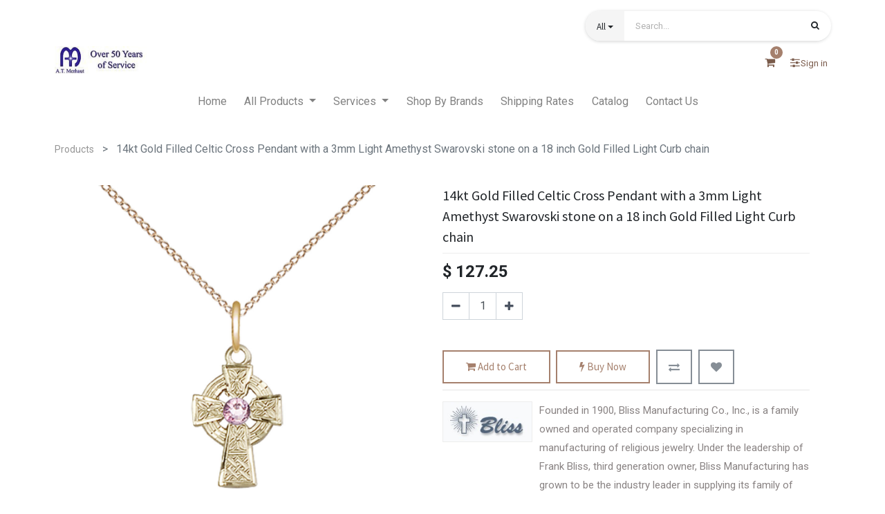

--- FILE ---
content_type: text/html; charset=utf-8
request_url: https://www.merhaut.com/shop/4133gf-stn6-18gf-14kt-gold-filled-celtic-cross-pendant-with-a-3mm-light-amethyst-swarovski-stone-on-a-18-inch-gold-filled-light-curb-chain-10787
body_size: 21718
content:


        
        
        

        <!DOCTYPE html>
        
    
            
        
  <html lang="en-US" data-website-id="1" data-oe-company-name="A.T. Merhaut, Inc">
            
    
      
      
      
      
        
      
    
    
  <head>
                <meta charset="utf-8"/>
                <meta http-equiv="X-UA-Compatible" content="IE=edge,chrome=1"/>
                <meta name="google-site-verification" content="Fo0o3NUgxOdYclacysESG3xT0zZ-NAWVj7slPkhObFA"/>
            <meta name="viewport" content="width=device-width, initial-scale=1, user-scalable=no"/>
    <meta name="generator" content="Odoo"/>
    
    
    
    
    
    
    
    
    
      
      
      
        
          
            <meta property="og:type" content="website"/>
          
        
          
            <meta property="og:title" content="14kt Gold Filled Celtic Cross Pendant with a 3mm Light Amethyst Swarovski stone on a 18 inch Gold Filled Light Curb chain"/>
          
        
          
            <meta property="og:site_name" content="A.T. Merhaut, Inc"/>
          
        
          
            <meta property="og:url" content="http://www.merhaut.com/shop/4133gf-stn6-18gf-14kt-gold-filled-celtic-cross-pendant-with-a-3mm-light-amethyst-swarovski-stone-on-a-18-inch-gold-filled-light-curb-chain-10787"/>
          
        
          
            <meta property="og:image" content="http://www.merhaut.com/web/image/product.template/10787/image_1024?unique=352486a"/>
          
        
          
            <meta property="og:description"/>
          
        
      
      
      
        
          <meta name="twitter:card" content="summary_large_image"/>
        
          <meta name="twitter:title" content="14kt Gold Filled Celtic Cross Pendant with a 3mm Light Amethyst Swarovski stone on a 18 inch Gold Filled Light Curb chain"/>
        
          <meta name="twitter:image" content="http://www.merhaut.com/web/image/product.template/10787/image_1024?unique=352486a"/>
        
          <meta name="twitter:description"/>
        
      
    
    
      
      
    
    <link rel="canonical" href="https://merhaut.com/shop/4133gf-stn6-18gf-14kt-gold-filled-celtic-cross-pendant-with-a-3mm-light-amethyst-swarovski-stone-on-a-18-inch-gold-filled-light-curb-chain-10787"/>
    <link rel="preconnect" href="https://fonts.gstatic.com/" crossorigin=""/>
  
        
                <title>
        14kt Gold Filled Celtic Cross Pendant with a 3mm Light Amethyst Swarovski stone on a 18 inch Gold Filled Light Curb chain | 
        A.T. Merhaut, Inc.
      </title>
                <link type="image/x-icon" rel="shortcut icon" href="/web/image/website/1/favicon?unique=566b9c3"/>
            <link rel="preload" href="/web/static/lib/fontawesome/fonts/fontawesome-webfont.woff2?v=4.7.0" as="font" crossorigin=""/>
            <link type="text/css" rel="stylesheet" href="/web/content/632618-1d9c869/1/web.assets_common.css" data-asset-xmlid="web.assets_common" data-asset-version="1d9c869"/>
            <link type="text/css" rel="stylesheet" href="/web/content/633083-ae8e02c/1/web.assets_frontend.css" data-asset-xmlid="web.assets_frontend" data-asset-version="ae8e02c"/>
    
  
        

                <script async="async" src="https://www.googletagmanager.com/gtag/js?id=UA-549030-9"></script>
                <script>
                  window.dataLayer = window.dataLayer || [];
                  function gtag(){dataLayer.push(arguments);}
                  gtag('js', new Date());
                
                  gtag('config', 'UA-549030-9');
                </script>
                <script id="web.layout.odooscript" type="text/javascript">
                    var odoo = {
                        csrf_token: "94016661e88e4240ff2d5a56bd9bc0882e3f6c8ao1800162739",
                        debug: "",
                    };
                </script>
            <script type="text/javascript">
                odoo.session_info = {"is_admin": false, "is_system": false, "is_website_user": true, "user_id": false, "is_frontend": true, "translationURL": "/website/translations", "cache_hashes": {"translations": "f0123036708286d2480cfb69c0b08bd8368f4b34"}};
                if (!/(^|;\s)tz=/.test(document.cookie)) {
                    const userTZ = Intl.DateTimeFormat().resolvedOptions().timeZone;
                    document.cookie = `tz=${userTZ}; path=/`;
                }
            </script>
            <script defer="defer" type="text/javascript" src="/web/content/229-80ae498/1/web.assets_common_minimal_js.js" data-asset-xmlid="web.assets_common_minimal_js" data-asset-version="80ae498"></script>
            <script defer="defer" type="text/javascript" src="/web/content/230-9b1257b/1/web.assets_frontend_minimal_js.js" data-asset-xmlid="web.assets_frontend_minimal_js" data-asset-version="9b1257b"></script>
            
        
    
            <script defer="defer" type="text/javascript" data-src="/web/content/632621-24a643f/1/web.assets_common_lazy.js" data-asset-xmlid="web.assets_common_lazy" data-asset-version="24a643f"></script>
            <script defer="defer" type="text/javascript" data-src="/web/content/633084-db90c2f/1/web.assets_frontend_lazy.js" data-asset-xmlid="web.assets_frontend_lazy" data-asset-version="db90c2f"></script>
    
  
        

                
            
            
            
        
        <!-- Google Tag Manager -->
<script>(function(w,d,s,l,i){w[l]=w[l]||[];w[l].push({'gtm.start':
new Date().getTime(),event:'gtm.js'});var f=d.getElementsByTagName(s)[0],
j=d.createElement(s),dl=l!='dataLayer'?'&l='+l:'';j.async=true;j.src=
'https://www.googletagmanager.com/gtm.js?id='+i+dl;f.parentNode.insertBefore(j,f);
})(window,document,'script','dataLayer','GTM-KZKQCHW');</script>
<!-- End Google Tag Manager -->
<!-- Facebook Pixel Code -->
<script nonce="4pGKrjog">
!function(f,b,e,v,n,t,s){if(f.fbq)return;n=f.fbq=function(){n.callMethod?
n.callMethod.apply(n,arguments):n.queue.push(arguments)};if(!f._fbq)f._fbq=n;
n.push=n;n.loaded=!0;n.version='2.0';n.queue=[];t=b.createElement(e);t.async=!0;
t.src=v;s=b.getElementsByTagName(e)[0];s.parentNode.insertBefore(t,s)}(window,
document,'script','https://connect.facebook.net/en_US/fbevents.js');

fbq('init', '1789505721917341');
fbq('track', "PageView");</script>
<noscript><img height="1" width="1" style="display:none"
src="https://www.facebook.com/tr?id=1789505721917341&ev=PageView&noscript=1"
/></noscript>
<!-- End Facebook Pixel Code -->

<script>
window.dataLayer = window.dataLayer || [];
var items = [];
    var cartItems = [];
    var selectedItems = [];
    var viewItems = [];
    var removedItems = [];
    var checkoutItems = [];
    var purchasedItems = [];

    document.addEventListener('DOMContentLoaded', function() {
// Select all the elements with the class 'o_wsale_product_grid_wrapper'
        var divs = document.querySelectorAll('div.o_wsale_product_grid_wrapper');
        console.log("divs", divs);

        // Loop through each element
        for (var i = 0; i < divs.length; i++) {
            var div = divs[i];
            var productLink = div.querySelector('a.d-block').getAttribute('href');
            var productTitle = div.querySelector('h6.o_wsale_products_item_title a').innerText;
            var productPrice = div.querySelector('.product_price .oe_currency_value').innerText;
            var itemBrand = "AT Merhaut"; // Assuming brand name is static
            console.log(productLink, productTitle, itemBrand);

            // Extract product details dynamically
            var itemName = productTitle;
            var fullPath = productLink;
            var itemId = fullPath.substring(fullPath.lastIndexOf('-') + 1);
            var price = parseFloat(productPrice.replace('$', ''));
            console.log(itemName, price, itemBrand, itemId);

            var item = {
                'item_name': itemName,
                'item_id': itemId,
                'price': price,
                'item_brand': itemBrand
            };
            items.push(item);
        }

        // Update dataLayer with the items array
        <!--dataLayer['event'] = 'view_item_list';-->
        <!--dataLayer['ecommerce'] = {-->
        <!--    'items': items-->
        <!--};-->
dataLayer.push({
'event': 'view_item_list',
'ecommerce': {
'items':items

}
})
console.log("view_item_list",dataLayer)




var allProducts = document.querySelector("#products_grid").querySelectorAll("tbody tr td");
allProducts.forEach(function(product) {
  
    var addToCartButton = product.querySelector('.a-submit');
    
    if (addToCartButton) {
        addToCartButton.addEventListener('click', function(event) {
            debugger;
            console.log("product", product);

            var productTitle = product.querySelector('a.product_name').innerText;
            var productPrice = product.querySelector('span.oe_currency_value').innerText;

            console.log("title", productTitle);

            var itemName = productTitle;
            var itemBrand = "AT Merhaut";
            var cartItem = {
                'item_name': itemName,
                'price': productPrice,
                'item_brand': itemBrand
            };

            console.log("cartItem:", cartItem);

            var exists = cartItems.some(function(item) {
                return item.item_name === cartItem.item_name;
            });

            if (!exists) {
                cartItems.push(cartItem);
                console.log('Item added to cart');
            } else {
                console.log('Item already in cart');
            }

            debugger;
            dataLayer.push({
                'event': 'add_to_cart',
                'ecommerce': {
                    'items': cartItems
                }
            });

            console.log("dataLayer after add_to_cart", dataLayer);
        });
    }
});

        
        
        
        
        
        

        var selectedProducts = document.querySelectorAll('.o_wsale_product_grid_wrapper');
        selectedProducts.forEach(function(selectedProduct) {
            selectedProduct.addEventListener('click', function(event) {
                console.log("hello");

                var productLink = selectedProduct.querySelector('a').getAttribute('href')
                var productTitle = selectedProduct.querySelector('h6').innerText
                var productPrice = selectedProduct.querySelector('div.product_price').innerText
                var itemName = productTitle;
                var fullPath = productLink;
                var itemId = fullPath.substring(fullPath.lastIndexOf('-') + 1).split('?')[0];
                var price = parseFloat(productPrice.replace('$', ''));
                var itemBrand = "AT Merhaut";

                var selectedItem = {
                    'item_name': itemName,
                    'item_id': itemId,
                    'price': price,
                    'item_brand': itemBrand
                };
                console.log("hi");
                console.log("selectedItem:", selectedItem);

                var exists = selectedItems.some(function(item) {
                    return item.item_id === selectedItem.item_id;
                });
                console.log("exists:", exists);
                if (!exists) {
                    selectedItems.push(selectedItem);
                }

                console.log(selectedItems);
                console.log("dataLayer after selectedItem", dataLayer);

                <!--dataLayer['event'] = 'select_item';-->
                <!--dataLayer['ecommerce'] = {-->
                <!--    'items': selectedItems-->
                <!--};-->


                                    dataLayer.push({
'event': 'select_item',
'ecommerce': {
'items':selectedItems

}
})
                console.log("dataLayer after selectedItem", dataLayer);
            });
        });




        var viewedProducts = document.querySelectorAll('.oe_product');
        viewedProducts.forEach(function(viewedProduct) {
            viewedProduct.addEventListener('click', function(event) {
                console.log("hello 2");
                <!--event.preventDefault();-->

                var productLink = viewedProduct.querySelector('a.d-block').getAttribute('href');
                var productTitle = viewedProduct.querySelector('h6.o_wsale_products_item_title a').innerText;
                var productPrice = viewedProduct.querySelector('.product_price .oe_currency_value').innerText;
                var itemName = productTitle;
                var fullPath = productLink;
                var itemId = fullPath.substring(fullPath.lastIndexOf('-') + 1);
                var price = parseFloat(productPrice.replace('$', ''));
                var itemBrand = "AT Merhaut";

                var viewItem = {
                    'item_name': itemName,
                    'item_id': itemId,
                    'price': price,
                    'item_brand': itemBrand
                };
                console.log("hi");
                console.log("viewItem:", viewItem);

                var exists = viewItems.some(function(item) {
                    return item.item_id === viewItem.item_id;
                });
                console.log("exists:", exists);
                if (!exists) {
                    viewItems.push(viewItem);
                }

                console.log(viewItems);
                console.log("dataLayer", dataLayer);

                <!--dataLayer['event'] = 'view_item';-->
                <!--dataLayer['ecommerce'] = {-->
                <!--    'items': viewItems-->
                <!--};-->

                                    dataLayer.push({
'event': 'view_item',
'ecommerce': {
'items':viewItems

}
})
                console.log("dataLayer after oe_product", dataLayer);
            });
        });





<!--cartButton = document.querySelector('.o_wsale_my_cart .fa-shopping-cart')-->
<!--console.log("cartButton",cartButton)-->

<!--cartButton.addEventListener('click',function(){-->
<!--    debugger;-->
<!--    console.log("Hiiiii")-->

<!--debugger;-->
<!--allCartItems = document.querySelectorAll("div#wrap div.oe_website_sale tbody tr")-->
<!--debugger;-->
<!--allCartItems.forEach(function(delItem){-->

<!--delItem.querySelector('.js_delete_product').addEventListener('click',function(){-->

<!--console.log("Item removed")-->



<!--})-->
<!--})-->

<!--})-->


const cartButton = document.querySelector('.o_wsale_my_cart .fa-shopping-cart');

cartButton.addEventListener('click', function() {
  console.log("cartButton clicked");

  // Use setTimeout instead of debugger for cleaner execution
  setTimeout(function() {
    console.log("Fetching cart items after 5 seconds...");
    const allCartItems = document.querySelectorAll("div#wrap div.oe_website_sale tbody tr");

    allCartItems.forEach(function(delItem) {
      const deleteButton = delItem.querySelector('.js_delete_product');
      if (deleteButton) { // Check if delete button exists
        deleteButton.addEventListener('click', function() {
          console.log("Item removed");
        });
      }
    });
  }, 5000); // Set delay to 5 seconds (5000 milliseconds)
});















        var tbody = document.querySelector('tbody');
        debugger;
        var rows = tbody.querySelectorAll('tr');
                debugger;

        console.log(rows);
        rows.forEach(function(row) {
            var deleteButton = row.querySelector('a.js_delete_product');
            if (deleteButton) {

                 deleteButton.addEventListener('click', function(event) {
                    console.log('Delete button clicked for product:', row);

                    var productLink = row.querySelector('a').getAttribute('href');
                    var lastDashIndex = productLink.lastIndexOf('-');
                    var hashIndex = productLink.indexOf('#');
                    if (hashIndex === -1) {
                        hashIndex = productLink.length;
                    }
                    var productId = productLink.substring(lastDashIndex + 1, hashIndex);

                    var productTitle = row.querySelector('strong').innerText;
                    var productPrice = row.querySelector('.td-price').innerText;
                    var itemName = productTitle;
                    var itemId = productId;
                    var price = parseFloat(productPrice.replace('$', ''));
                    var itemBrand = "AT Merhaut";

                    var removedItem = {
                        'item_name': itemName,
                        'item_id': itemId,
                        'price': price,
                        'item_brand': itemBrand
                    };
                    console.log(".", removedItem);
                    var exists = removedItems.some(function(item) {
                        return item.item_id === removedItem.item_id;
                    });
                    console.log(exists);
                    if (!exists) {
                        removedItems.push(removedItem);
                    }

                    <!--dataLayer['event_remove_from_cart'] = 'remove_from_cart';-->
                    <!--dataLayer['ecommerce'] = {-->
                    <!--    'items': removedItems-->
                    <!--};-->


                                    dataLayer.push({
'event': 'remove_from_cart',
'ecommerce': {
'items':removedItems

}
})


                    console.log("dataLayer aftre removedItems", dataLayer);
                });



            }
        });

<!--        var showCartButton = document.querySelector('a.nav-link i.fa-shopping-cart');-->
<!--        showCartButton.addEventListener('click', function(event) {-->
<!--            var productsInCart = document.querySelectorAll('#cart_products');-->
<!--            console.log("divs", productsInCart);-->

<!--            for (var i = 0; i < productsInCart.length; i++) {-->
<!--                var productInCart = productsInCart[i];-->
<!--                console.log("hello");-->

<!--                var productLink = productInCart.querySelector('a.d-block').getAttribute('href');-->
<!--                var productTitle = productInCart.querySelector('h6.o_wsale_products_item_title a').innerText;-->
<!--                var productPrice = productInCart.querySelector('.product_price .oe_currency_value').innerText;-->
<!--                var itemBrand = "AT Merhaut";-->
<!--                console.log(productLink, productTitle, itemBrand);-->

<!--                var itemName = productTitle;-->
<!--                var fullPath = productLink;-->
<!--                var itemId = fullPath.substring(fullPath.lastIndexOf('-') + 1);-->
<!--                var price = parseFloat(productPrice.replace('$', ''));-->
<!--                console.log(itemName, price, itemBrand, itemId);-->

<!--                var item = {-->
<!--                    'item_name': itemName,-->
<!--                    'item_id': itemId,-->
<!--                    'price': price,-->
<!--                    'item_brand': itemBrand-->
<!--                };-->
<!--                items.push(item);-->
<!--            }-->

<!--            dataLayer['event'] = 'view_item_list';-->
<!--            dataLayer['ecommerce'] = {-->
<!--                'items': items-->
<!--            };-->
<!--        });-->




<!--                                    dataLayer.push({-->
<!--'event': 'view_item_list',-->
<!--'ecommerce': {-->
<!--'items':items-->

<!--}-->
<!--})-->






        var checkoutButton = document.querySelector('i.fa-shopping-cart');
        checkoutButton.addEventListener('click', function(event) {

            console.log("checkout");
            var checkoutProductsBody = document.querySelector('tbody');
            var checkoutProducts = document.querySelector('#cart_products').querySelectorAll('tbody tr')
            console.log("checkoutProducts", checkoutProducts);
            for (var i = 0; i < checkoutProducts.length; i++) {
                var itemName = checkoutProducts[i].querySelector('td.td-product_name div strong').innerText;
                console.log("itemName",itemName)
                var price = checkoutProducts[i].querySelector('span.oe_currency_value').innerText;
                console.log("price",price)
                var quantity = checkoutProducts[i].querySelector('.js_quantity').getAttribute('value')

                var checkoutItem = {
                    'item_name': itemName,
                    'price': price,
                    'item_brand': 'AT Merhaut',
                    'quantity': quantity
                };
                checkoutItems.push(checkoutItem);
                console.log("checkoutItems", checkoutItems);
            }
<!--            dataLayer.push({-->
<!--'event': 'begin_checkout',-->
<!--'ecommerce': {-->
<!--'items': checkoutItems}-->
<!--}-->
<!--)-->
<!--            dataLayer['event'] = 'begin_checkout';-->
<!--            dataLayer['ecommerce'] = {-->
<!--                'items': checkoutItems-->
<!--            };-->
            console.log("dataLayer",dataLayer)
dataLayer.push({
'event': 'begin_checkout',
'ecommerce': {
'items':checkoutItems

}
})
            console.log("dataLayer",dataLayer)

        });






        var payButton = document.querySelector('button#o_payment_form_pay');
        if(payButton){
        payButton.addEventListener('click', function(event) {
        console.log("hiii")
       <!--document.addEventListener('DOMContentLoaded', function() {-->
       <!--     var purchaseSection = document.querySelector('.oe_website_sale');-->
       <!--     console.log("purchaseSection", purchaseSection);-->

       <!--     var transaction_id = document.querySelector('h1 em').innerText;-->
            <!--var paymentMethod = document.querySelector('table.table tbody tr td').innerText;-->
       <!--     var totalAmount = document.querySelector('table.table tbody tr td.text-right strong').innerText;-->
       <!--     var taxSection = document.querySelector('tr#order_total_taxes');-->
       <!--     var taxAmount = taxSection.querySelector('td.text-xl-right span').innerText;-->
       <!--     var deliveryCharge = document.querySelector('tr#order_delivery td.text-xl-right span').innerText;-->
       <!--     var itemsSection = document.querySelector('div.te_cart_summary_card');-->
       <!--     var items = itemsSection.querySelectorAll('tbody tr');-->

       <!--     for (var i = 0; i < items.length; i++) {-->
       <!--         var itemName = items[i].querySelector('td.td-product_name div strong').innerText;-->
       <!--         var price = items[i].querySelector('td.td-price span span').innerText;-->
       <!--         var itemBrand = "AT Merhaut";-->
       <!--         var quantity = items[i].querySelector('td.td-qty div').innerText;-->
       <!--         var purchasedItem = {-->
       <!--             'item_name': itemName,-->
       <!--             'price': price,-->
       <!--             'item_brand': itemBrand,-->
       <!--             'quantity': quantity-->
       <!--         };-->
       <!--         purchasedItems.push(purchasedItem);-->
       <!--     }-->

       <!--     dataLayer['event'] = 'purchase';-->
       <!--     dataLayer['ecommerce'] = {-->
       <!--         'transaction_id': transaction_id,-->
                <!--'paymentMethod': paymentMethod,-->
       <!--         'value': totalAmount,-->
       <!--         'tax': taxAmount,-->
       <!--         'shipping': deliveryCharge,-->
       <!--         'items': purchasedItems-->
       <!--     };-->
       <!--     console.log("dataLayer", dataLayer);-->
       <!-- }); -->
        });}

});
        console.log("dataLayer", dataLayer);
</script>









    
    </head>
            <body class="">
                
    
  
            
            
        <div id="wrapwrap" class="   ">
                
            <div class="te_auto_play_value d-none">
                <span>True</span>
            </div>
        <header id="top" data-anchor="true" data-name="Header" class="  o_header_standard">
                    
            <div class="te_header_before_overlay">
                <div class="container te_header_style_3_main">
                    <div class="row align-items-center mt16 te_header_style_3_inner_first">
                        <div class="col-lg-8 te_header_3_offer">
                            <section>
                                <p></p>
                                <section>
            





<p></p>
            
            </section>
                            </section>
                        </div>
                        <div class="col-lg-4 te_header_3_search">
                            <div class="te_header_search">
                                <div class="te_srch_icon_header">
                                    <a href="#" class="">
                                        <i class="fa fa-search te_srch_icon"></i>
                                        <i class="fa fa-times te_srch_close"></i>
                                    </a>
                                </div>
                                <div class="te_search_popover" tabindex="-1">
                                    
    <form method="get" class="o_wsale_products_searchbar_form o_wait_lazy_js " action="/shop">
                <div role="search" class="input-group">
        
        
            
                <div class="te_advanced_search_div dropdown">
                    <a role="button" href="#" class="btn btn-primary dropdown-toggle ept-parent-category" id="ept-parent-category" name="category" data-toggle="dropdown" aria-haspopup="true" aria-expanded="true"><span class="span_category">All</span><span class="caret"></span></a>
                    <div class="dropdown-menu" aria-labelledby="ept-parent-category">
                        
                            <a class="dropdown-item ept-category-a" value="">All</a>
                        
                            <a class="dropdown-item ept-category-a" value="1">Books</a>
                        
                            <a class="dropdown-item ept-category-a" value="2">Church Supplies</a>
                        
                            <a class="dropdown-item ept-category-a" value="3">Religious Gifts</a>
                        
                    </div>
                </div>
        <input type="search" name="search" class="search-query form-control oe_search_box" data-limit="5" data-display-description="true" data-display-price="true" data-display-image="true" placeholder="Search..." value=""/>
        <div class="input-group-append">
            <button type="submit" class="btn btn-primary oe_search_button" aria-label="Search" title="Search"><i class="fa fa-search"></i>
            
        </button>
        </div>
    </div>

                <input name="order" type="hidden" class="o_wsale_search_order_by" value=""/>
                
            </form>
        
                                </div>
                            </div>
                        </div>
                    </div>
                    <div class="row align-items-center py-2 te_header_style_3_inner">
                        <div class="col-lg-4">
                            
                            
                            
                                <a href="/" class="navbar-brand logo te_header_before_logo">
                                    <span role="img" aria-label="Logo of A.T. Merhaut, Inc." title="A.T. Merhaut, Inc."><img src="/web/image/website/1/logo/A.T.%20Merhaut%2C%20Inc.?unique=566b9c3" class="img img-fluid" alt="A.T. Merhaut, Inc." loading="lazy"/></span>
                                </a>
                            
                        </div>
                        <div class="col-lg-8 te_login_right">
                            
        
        
        <li class="nav-item divider d-none"></li> 
        <li class="o_wsale_my_cart  nav-item te_cart_icon_head">
            <a href="/shop/cart" class="nav-link">
                <i class="fa fa-shopping-cart"></i>
                
                <sup class="my_cart_quantity badge badge-primary" data-order-id="">0</sup>
            </a>
        </li>
    
                            
        
        
            
        
        <li class="o_wsale_my_wish d-none nav-item te_wish_icon_head o_wsale_my_wish_hide_empty">
            <a href="/shop/wishlist" class="nav-link">
                <i class="fa fa-1x fa-heart"></i>
                
                <sup class="my_wish_quantity o_animate_blink badge badge-primary">0</sup>
            </a>
        </li>
    
                            
                            <div class="px-1 te_bar_icon">
                                <a href="#" class="">
                                    <i class="fa fa-sliders"></i>
                                </a>
                            </div>
                            
                            
                            
                            <div class="px-1">
                                
                                <div class="te_signin">
                                    
                                        <a href="javascript:void(0);" class="btn-link">
                                            <span class="te_user_account_name">Sign in</span>
                                            <span class="te_user_account_icon">
                                                <i class="fa fa-user" aria-hidden="true"></i>
                                            </span>
                                        </a>
                                        
        <div class="modal fade text-left" id="loginRegisterPopup" role="dialog" tabindex="-1">
            <div class="modal-dialog">
                <div class="modal-content">
                    <button type="button" class="close d-md-none" data-dismiss="modal">
                        <i class="fa fa-times"></i>
                    </button>
                    <div class="modal-body">
                        <div role="tabpanel">
                            
                            <ul class="nav nav-tabs" role="tablist">
                                <li role="presentation" class="login_register_tab  ">
                                    <a href="#loginPopup" aria-controls="loginPopup" role="tab" class="active" data-toggle="tab">
                                        Login
                                    </a>
                                </li>
                                
                                    <li role="presentation" class="login_register_tab">
                                        <a href="#registerPopup" aria-controls="registerPopup" role="tab" class="" data-toggle="tab">
                                            Register
                                        </a>
                                    </li>
                                
                            </ul>
                            <div class="tab-content">
                                <div role="tabpanel" class="tab-pane active" id="loginPopup">
                                    
        <form class="oe_login_form" role="form" method="post" onsubmit="this.action = this.action + location.hash" action="/web/login">
            <input type="hidden" name="csrf_token" value="94016661e88e4240ff2d5a56bd9bc0882e3f6c8ao1800162739"/>
            <input type="hidden" name="login_form_ept" value="1"/>
            
            
            <div class="form-group field-login">
                <label for="login">Email</label>
                <input type="text" placeholder="Email" name="login" id="login" required="required" autofocus="autofocus" autocapitalize="off" class="form-control "/>
            </div>

            <div class="form-group field-password">
                <label for="password">Password</label>
                <input type="password" placeholder="Password" name="password" id="password" required="required" autocomplete="current-password" maxlength="4096" class="form-control "/>
            </div>

            <div class="alert-success-error">
                <p class="alert alert-success d-none">You are successfully logged in</p>
                <p class="alert alert-danger d-none"></p>
            </div>

            
            

            <div class="clearfix oe_login_buttons text-center mb-1 pt-3">
                <button type="submit" class="btn btn-primary btn-block te_theme_button te_login_button">Log in
                </button>
                
                <div class="justify-content-between mt-2 d-flex small">
                    <a class="open_reset_password" data-keyboard="true" href="#resetPasswordPopup">Reset Password
                    </a>
                </div>
                <div class="o_login_auth"></div>
                
                
                    
                    
                        <em class="d-block text-center text-muted small my-2">
                            - or -
                        </em>
                        <div class="o_auth_oauth_providers list-group mt-1 mb-1 text-left">
                            <a class="list-group-item list-group-item-action py-2" href="https://www.facebook.com/dialog/oauth?response_type=token&amp;client_id=936994025074121&amp;redirect_uri=https%3A%2F%2Fwww.merhaut.com%2Fauth_oauth%2Fsignin&amp;scope=public_profile%2Cemail&amp;state=%7B%22d%22%3A+%22merhaut%22%2C+%22p%22%3A+4%2C+%22r%22%3A+%22http%253A%252F%252Fwww.merhaut.com%252Fweb%22%7D">
                                <i class="fa fa-fw fa-facebook-square"></i>
                                Log in With Facebook
                            </a><a class="list-group-item list-group-item-action py-2" href="https://accounts.google.com/o/oauth2/auth?response_type=token&amp;client_id=94381986835-2bc167rvg89hb9817bm2ru77u7u309f6.apps.googleusercontent.com&amp;redirect_uri=https%3A%2F%2Fwww.merhaut.com%2Fauth_oauth%2Fsignin&amp;scope=https%3A%2F%2Fwww.googleapis.com%2Fauth%2Fuserinfo.email+https%3A%2F%2Fwww.googleapis.com%2Fauth%2Fuserinfo.profile&amp;state=%7B%22d%22%3A+%22merhaut%22%2C+%22p%22%3A+3%2C+%22r%22%3A+%22http%253A%252F%252Fwww.merhaut.com%252Fweb%22%7D">
                                <i class="fa fa-fw fa-google"></i>
                                Log in with Google
                            </a>
                        </div>
                    
                
            </div>
            <input type="hidden" name="redirect"/>
        </form>

        <form class="oe_reset_password_form te_reset_password_form" role="form" method="post">
            <input type="hidden" name="csrf_token" value="94016661e88e4240ff2d5a56bd9bc0882e3f6c8ao1800162739"/>
            <input type="hidden" name="reset_form_ept" value="1"/>

            

            
                <div class="form-group field-login">
                    <label for="login" class="col-form-label">Your Email</label>
                    <input type="text" name="login" id="login" class="form-control" autofocus="autofocus" required="required" autocapitalize="off"/>
                </div>
            

            
            <div class="alert-success-error"></div>
            <input type="hidden" name="redirect"/>
            <input type="hidden" name="token"/>
            <div class="clearfix oe_login_buttons">
                <div class="d-flex justify-content-between align-items-center small">
                    <button type="submit" class="btn btn-primary te_theme_button">Confirm</button>
                    <a class="back_login" href="#loginPopup">Back to Login</a>
                    
                </div>
                <div class="o_login_auth"></div>
            </div>
        </form>
    
                                </div>
                                <div role="tabpanel" class="tab-pane" id="registerPopup">
                                    
        <form class="oe_signup_form_ept oe_signup_form" role="form" method="post" action="/web/signup">
            <input type="hidden" name="csrf_token" value="94016661e88e4240ff2d5a56bd9bc0882e3f6c8ao1800162739"/>
            <input type="hidden" name="signup_form_ept" value="1"/>

            

            <div class="form-group field-login">
                <label for="login">Your Email</label>
                <input type="text" name="login" id="login" class="form-control form-control-sm" autofocus="autofocus" autocapitalize="off" required="required"/>
            </div>

            <div class="form-group field-name">
                <label for="name">Your Name</label>
                <input type="text" name="name" id="name" class="form-control form-control-sm" placeholder="e.g. John Doe" required="required"/>
            </div>

            <div class="form-group field-password pt-2">
                <label for="password">Password</label>
                <input type="password" name="password" id="password" class="form-control form-control-sm" required="required"/>
            </div>

            <div class="form-group field-confirm_password">
                <label for="confirm_password">Confirm Password</label>
                <input type="password" name="confirm_password" id="confirm_password" class="form-control form-control-sm" required="required"/>
            </div>
        

            
            <div class="alert-success-error">
                <p class="alert alert-success d-none">You are successfully register your account</p>
                <p class="alert alert-danger d-none"></p>
            </div>
            
            <input type="hidden" name="redirect"/>
            <input type="hidden" name="token"/>
            <div class="text-center oe_signup_buttons pt-3">
                <button type="submit" class="btn btn-primary btn-block te_theme_button te_signup_button">Sign up
                </button>
                <div class="o_login_auth"></div>
                
                
                    
                    
                        <em class="d-block text-center text-muted small my-2">
                            - or -
                        </em>
                        <div class="o_auth_oauth_providers list-group mt-1 mb-1 text-left">
                            <a class="list-group-item list-group-item-action py-2" href="https://www.facebook.com/dialog/oauth?response_type=token&amp;client_id=936994025074121&amp;redirect_uri=https%3A%2F%2Fwww.merhaut.com%2Fauth_oauth%2Fsignin&amp;scope=public_profile%2Cemail&amp;state=%7B%22d%22%3A+%22merhaut%22%2C+%22p%22%3A+4%2C+%22r%22%3A+%22http%253A%252F%252Fwww.merhaut.com%252Fweb%22%7D">
                                <i class="fa fa-fw fa-facebook-square"></i>
                                Log in With Facebook
                            </a><a class="list-group-item list-group-item-action py-2" href="https://accounts.google.com/o/oauth2/auth?response_type=token&amp;client_id=94381986835-2bc167rvg89hb9817bm2ru77u7u309f6.apps.googleusercontent.com&amp;redirect_uri=https%3A%2F%2Fwww.merhaut.com%2Fauth_oauth%2Fsignin&amp;scope=https%3A%2F%2Fwww.googleapis.com%2Fauth%2Fuserinfo.email+https%3A%2F%2Fwww.googleapis.com%2Fauth%2Fuserinfo.profile&amp;state=%7B%22d%22%3A+%22merhaut%22%2C+%22p%22%3A+3%2C+%22r%22%3A+%22http%253A%252F%252Fwww.merhaut.com%252Fweb%22%7D">
                                <i class="fa fa-fw fa-google"></i>
                                Log in with Google
                            </a>
                        </div>
                    
                
            </div>
        </form>
    
                                </div>
                            </div>
                        </div>
                    </div>
                </div>
            </div>
        </div>
    
                                    
                                </div>
                            </div>
                        </div>
                    </div>
                </div>
            </div>
        <nav data-name="Navbar" class="navbar navbar-expand-md o_colored_level navbar-light d-block te_header_navbar">
                <div id="top_menu_container" class="container">
                    
    <a href="/" class="navbar-brand logo ">
            <span role="img" aria-label="Logo of A.T. Merhaut, Inc." title="A.T. Merhaut, Inc."><img src="/web/image/website/1/logo/A.T.%20Merhaut%2C%20Inc.?unique=566b9c3" class="img img-fluid" alt="A.T. Merhaut, Inc." loading="lazy"/></span>
        </a>
    
                    
    <button type="button" data-toggle="collapse" data-target="#top_menu_collapse" class="navbar-toggler ml-auto">
        <span class="navbar-toggler-icon o_not_editable"></span>
    </button>

                    <div id="top_menu_collapse" class="collapse navbar-collapse">
                        
    <ul id="top_menu" class="nav navbar-nav o_menu_loading ">
        
                            
                            
                            
                                
    
    <li class="nav-item  ">
        <a role="menuitem" href="/" class="nav-link ">
            <span>Home</span>
        
            
                
            
        </a>
    </li>
    

                            
                                
    
    <li class="nav-item te_dynamic_ept ">
        <a role="menuitem" href="/shop" class="nav-link ">
            <span>All Products</span>
        
            
                
            
        </a>
    <div id="custom_menu" class="dropdown-menu te_custom_submenu o_mega_menu"><ul id="te_main_ul"><li id="custom_menu_li" class="nav-item"><a id="nav_main_1" href="/shop/category/books-1" class="nav-link te_main_a "><span>Books</span></a><ul id="custom_recursive" class="t_custom_subctg"><li id="custom_menu_li" class="nav-item"><a id="nav_main_2" href="/shop/category/books-bibles-5" class="nav-link te_main_a "><span>Bibles</span></a></li><li id="custom_menu_li" class="nav-item"><a id="nav_main_2" href="/shop/category/books-catechisms-6" class="nav-link te_main_a "><span>Catechisms</span></a></li><li id="custom_menu_li" class="nav-item"><a id="nav_main_2" href="/shop/category/books-childrens-7" class="nav-link te_main_a "><span>Childrens</span></a></li><li id="custom_menu_li" class="nav-item"><a id="nav_main_2" href="/shop/category/books-daily-sunday-missals-8" class="nav-link te_main_a "><span>Daily &amp; Sunday Missals</span></a></li><li id="custom_menu_li" class="nav-item"><a id="nav_main_2" href="/shop/category/books-devotionals-9" class="nav-link te_main_a "><span>Devotionals</span></a></li><li id="custom_menu_li" class="nav-item"><a id="nav_main_2" href="/shop/category/books-discount-books-10" class="nav-link te_main_a "><span>Discount Books</span></a></li><li id="custom_menu_li" class="nav-item"><a id="nav_main_2" href="/shop/category/books-teens-11" class="nav-link te_main_a "><span>Teens</span></a></li></ul></li><li id="custom_menu_li" class="nav-item"><a id="nav_main_1" href="/shop/category/church-supplies-2" class="nav-link te_main_a "><span>Church Supplies</span></a><ul id="custom_recursive" class="t_custom_subctg"><li id="custom_menu_li" class="nav-item"><a id="nav_main_2" href="/shop/category/church-supplies-baskets-13" class="nav-link te_main_a "><span>Baskets</span></a></li><li id="custom_menu_li" class="nav-item"><a id="nav_main_2" href="/shop/category/church-supplies-calendars-15" class="nav-link te_main_a "><span>Calendars</span></a></li><li id="custom_menu_li" class="nav-item"><a id="nav_main_2" href="/shop/category/church-supplies-candles-17" class="nav-link te_main_a "><span>Candles</span></a><ul id="custom_recursive" class="t_custom_subctg"><li id="custom_menu_li" class="nav-item"><a id="nav_main_3" href="/shop/category/church-supplies-candles-accessories-61" class="nav-link te_main_a "><span>Accessories</span></a></li><li id="custom_menu_li" class="nav-item"><a id="nav_main_3" href="/shop/category/church-supplies-candles-altar-candles-67" class="nav-link te_main_a "><span>Altar Candles</span></a></li><li id="custom_menu_li" class="nav-item"><a id="nav_main_3" href="/shop/category/church-supplies-candles-candlesticks-75" class="nav-link te_main_a "><span>Candlesticks</span></a><ul id="custom_recursive" class="t_custom_subctg"><li id="custom_menu_li" class="nav-item"><a id="nav_main_4" href="/shop/category/church-supplies-candles-candlesticks-altar-candlesticks-113" class="nav-link te_main_a "><span>Altar Candlesticks</span></a></li><li id="custom_menu_li" class="nav-item"><a id="nav_main_4" href="/shop/category/church-supplies-candles-candlesticks-candelabra-116" class="nav-link te_main_a "><span>Candelabra</span></a></li><li id="custom_menu_li" class="nav-item"><a id="nav_main_4" href="/shop/category/church-supplies-candles-candlesticks-paschal-candlesticks-119" class="nav-link te_main_a "><span>Paschal Candlesticks</span></a></li><li id="custom_menu_li" class="nav-item"><a id="nav_main_4" href="/shop/category/church-supplies-candles-candlesticks-floor-candlesticks-122" class="nav-link te_main_a "><span>Floor Candlesticks</span></a></li></ul></li><li id="custom_menu_li" class="nav-item"><a id="nav_main_3" href="/shop/category/church-supplies-candles-cemetery-78" class="nav-link te_main_a "><span>Cemetery</span></a></li><li id="custom_menu_li" class="nav-item"><a id="nav_main_3" href="/shop/category/church-supplies-candles-devotional-candles-84" class="nav-link te_main_a "><span>Devotional Candles</span></a></li><li id="custom_menu_li" class="nav-item"><a id="nav_main_3" href="/shop/category/church-supplies-candles-followers-burners-bobeches-87" class="nav-link te_main_a "><span>Followers - Burners - Bobeches</span></a></li><li id="custom_menu_li" class="nav-item"><a id="nav_main_3" href="/shop/category/church-supplies-candles-oil-candles-90" class="nav-link te_main_a "><span>Oil Candles</span></a></li><li id="custom_menu_li" class="nav-item"><a id="nav_main_3" href="/shop/category/church-supplies-candles-paschal-92" class="nav-link te_main_a "><span>Paschal</span></a></li><li id="custom_menu_li" class="nav-item"><a id="nav_main_3" href="/shop/category/church-supplies-candles-sacramental-candles-94" class="nav-link te_main_a "><span>Sacramental Candles</span></a></li></ul></li><li id="custom_menu_li" class="nav-item"><a id="nav_main_2" href="/shop/category/church-supplies-certificates-registries-19" class="nav-link te_main_a "><span>Certificates &amp; Registries</span></a></li><li id="custom_menu_li" class="nav-item"><a id="nav_main_2" href="/shop/category/church-supplies-crucifixes-21" class="nav-link te_main_a "><span>Crucifixes</span></a></li><li id="custom_menu_li" class="nav-item"><a id="nav_main_2" href="/shop/category/church-supplies-furniture-23" class="nav-link te_main_a "><span>Furniture</span></a><ul id="custom_recursive" class="t_custom_subctg"><li id="custom_menu_li" class="nav-item"><a id="nav_main_3" href="/shop/category/church-supplies-furniture-altars-40" class="nav-link te_main_a "><span>Altars</span></a></li><li id="custom_menu_li" class="nav-item"><a id="nav_main_3" href="/shop/category/church-supplies-furniture-ambos-41" class="nav-link te_main_a "><span>Ambos</span></a></li><li id="custom_menu_li" class="nav-item"><a id="nav_main_3" href="/shop/category/church-supplies-furniture-ambries-42" class="nav-link te_main_a "><span>Ambries</span></a></li><li id="custom_menu_li" class="nav-item"><a id="nav_main_3" href="/shop/category/church-supplies-furniture-assorted-43" class="nav-link te_main_a "><span>Assorted</span></a></li><li id="custom_menu_li" class="nav-item"><a id="nav_main_3" href="/shop/category/church-supplies-furniture-chairs-45" class="nav-link te_main_a "><span>Chairs</span></a></li><li id="custom_menu_li" class="nav-item"><a id="nav_main_3" href="/shop/category/church-supplies-furniture-offering-boxes-50" class="nav-link te_main_a "><span>Offering Boxes</span></a></li><li id="custom_menu_li" class="nav-item"><a id="nav_main_3" href="/shop/category/church-supplies-furniture-pew-accessories-51" class="nav-link te_main_a "><span>Pew Accessories</span></a></li><li id="custom_menu_li" class="nav-item"><a id="nav_main_3" href="/shop/category/church-supplies-furniture-tabernacles-56" class="nav-link te_main_a "><span>Tabernacles</span></a></li></ul></li><li id="custom_menu_li" class="nav-item"><a id="nav_main_2" href="/shop/category/church-supplies-hosts-25" class="nav-link te_main_a "><span>Hosts</span></a></li><li id="custom_menu_li" class="nav-item"><a id="nav_main_2" href="/shop/category/church-supplies-incense-charcoal-27" class="nav-link te_main_a "><span>Incense &amp; Charcoal</span></a><ul id="custom_recursive" class="t_custom_subctg"><li id="custom_menu_li" class="nav-item"><a id="nav_main_3" href="/shop/category/church-supplies-incense-charcoal-incense-224" class="nav-link te_main_a "><span>Incense</span></a></li><li id="custom_menu_li" class="nav-item"><a id="nav_main_3" href="/shop/category/church-supplies-incense-charcoal-charcoal-225" class="nav-link te_main_a "><span>Charcoal</span></a></li></ul></li><li id="custom_menu_li" class="nav-item"><a id="nav_main_2" href="/shop/category/church-supplies-liturgical-books-29" class="nav-link te_main_a "><span>Liturgical Books</span></a><ul id="custom_recursive" class="t_custom_subctg"><li id="custom_menu_li" class="nav-item"><a id="nav_main_3" href="/shop/category/church-supplies-liturgical-books-book-of-gospels-44" class="nav-link te_main_a "><span>Book of Gospels</span></a></li><li id="custom_menu_li" class="nav-item"><a id="nav_main_3" href="/shop/category/church-supplies-liturgical-books-lectionaries-47" class="nav-link te_main_a "><span>Lectionaries</span></a></li><li id="custom_menu_li" class="nav-item"><a id="nav_main_3" href="/shop/category/church-supplies-liturgical-books-liturgy-of-the-hours-49" class="nav-link te_main_a "><span>Liturgy of the Hours</span></a></li><li id="custom_menu_li" class="nav-item"><a id="nav_main_3" href="/shop/category/church-supplies-liturgical-books-ritual-books-53" class="nav-link te_main_a "><span>Ritual Books</span></a></li><li id="custom_menu_li" class="nav-item"><a id="nav_main_3" href="/shop/category/church-supplies-liturgical-books-roman-missals-54" class="nav-link te_main_a "><span>Roman Missals</span></a></li><li id="custom_menu_li" class="nav-item"><a id="nav_main_3" href="/shop/category/church-supplies-liturgical-books-workbook-for-lectors-59" class="nav-link te_main_a "><span>Workbook for Lectors</span></a></li></ul></li><li id="custom_menu_li" class="nav-item"><a id="nav_main_2" href="/shop/category/church-supplies-mass-cards-31" class="nav-link te_main_a "><span>Mass Cards</span></a></li><li id="custom_menu_li" class="nav-item"><a id="nav_main_2" href="/shop/category/church-supplies-metalware-33" class="nav-link te_main_a "><span>Metalware</span></a><ul id="custom_recursive" class="t_custom_subctg"><li id="custom_menu_li" class="nav-item"><a id="nav_main_3" href="/shop/category/church-supplies-metalware-ablution-cups-60" class="nav-link te_main_a "><span>Ablution Cups</span></a></li><li id="custom_menu_li" class="nav-item"><a id="nav_main_3" href="/shop/category/church-supplies-metalware-aspergilium-buckets-69" class="nav-link te_main_a "><span>Aspergilium &amp; Buckets</span></a></li><li id="custom_menu_li" class="nav-item"><a id="nav_main_3" href="/shop/category/church-supplies-metalware-bells-74" class="nav-link te_main_a "><span>Bells</span></a></li><li id="custom_menu_li" class="nav-item"><a id="nav_main_3" href="/shop/category/church-supplies-metalware-censors-79" class="nav-link te_main_a "><span>Censors</span></a></li><li id="custom_menu_li" class="nav-item"><a id="nav_main_3" href="/shop/category/church-supplies-metalware-chalices-ciboria-82" class="nav-link te_main_a "><span>Chalices &amp; Ciboria</span></a></li><li id="custom_menu_li" class="nav-item"><a id="nav_main_3" href="/shop/category/church-supplies-metalware-chrismatory-sets-85" class="nav-link te_main_a "><span>Chrismatory Sets</span></a></li><li id="custom_menu_li" class="nav-item"><a id="nav_main_3" href="/shop/category/church-supplies-metalware-consecration-candles-88" class="nav-link te_main_a "><span>Consecration Candles</span></a></li><li id="custom_menu_li" class="nav-item"><a id="nav_main_3" href="/shop/category/church-supplies-metalware-cruets-91" class="nav-link te_main_a "><span>Cruets</span></a></li><li id="custom_menu_li" class="nav-item"><a id="nav_main_3" href="/shop/category/church-supplies-metalware-mass-sick-call-kits-93" class="nav-link te_main_a "><span>Mass &amp; Sick Call Kits</span></a></li><li id="custom_menu_li" class="nav-item"><a id="nav_main_3" href="/shop/category/church-supplies-metalware-monstrances-95" class="nav-link te_main_a "><span>Monstrances</span></a></li><li id="custom_menu_li" class="nav-item"><a id="nav_main_3" href="/shop/category/church-supplies-metalware-pyx-burses-96" class="nav-link te_main_a "><span>Pyx &amp; Burses</span></a></li><li id="custom_menu_li" class="nav-item"><a id="nav_main_3" href="/shop/category/church-supplies-metalware-reliquaries-97" class="nav-link te_main_a "><span>Reliquaries</span></a></li><li id="custom_menu_li" class="nav-item"><a id="nav_main_3" href="/shop/category/church-supplies-metalware-sanctuary-lamps-98" class="nav-link te_main_a "><span>Sanctuary Lamps</span></a></li><li id="custom_menu_li" class="nav-item"><a id="nav_main_3" href="/shop/category/church-supplies-metalware-trays-99" class="nav-link te_main_a "><span>Trays</span></a></li><li id="custom_menu_li" class="nav-item"><a id="nav_main_3" href="/shop/category/church-supplies-metalware-votive-stands-100" class="nav-link te_main_a "><span>Votive Stands</span></a></li></ul></li><li id="custom_menu_li" class="nav-item"><a id="nav_main_2" href="/shop/category/church-supplies-outdoor-nativities-34" class="nav-link te_main_a "><span>Outdoor Nativities</span></a></li><li id="custom_menu_li" class="nav-item"><a id="nav_main_2" href="/shop/category/church-supplies-processional-items-35" class="nav-link te_main_a "><span>Processional Items</span></a><ul id="custom_recursive" class="t_custom_subctg"><li id="custom_menu_li" class="nav-item"><a id="nav_main_3" href="/shop/category/church-supplies-processional-items-processional-candlesticks-65" class="nav-link te_main_a "><span>Processional Candlesticks</span></a></li><li id="custom_menu_li" class="nav-item"><a id="nav_main_3" href="/shop/category/church-supplies-processional-items-processional-crosses-crucifixes-71" class="nav-link te_main_a "><span>Processional Crosses/Crucifixes</span></a></li></ul></li><li id="custom_menu_li" class="nav-item"><a id="nav_main_2" href="/shop/category/church-supplies-seasonal-items-36" class="nav-link te_main_a "><span>Seasonal Items</span></a><ul id="custom_recursive" class="t_custom_subctg"><li id="custom_menu_li" class="nav-item"><a id="nav_main_3" href="/shop/category/church-supplies-seasonal-items-advent-candles-62" class="nav-link te_main_a "><span>Advent Candles</span></a></li><li id="custom_menu_li" class="nav-item"><a id="nav_main_3" href="/shop/category/church-supplies-seasonal-items-advent-wreaths-66" class="nav-link te_main_a "><span>Advent Wreaths</span></a></li><li id="custom_menu_li" class="nav-item"><a id="nav_main_3" href="/shop/category/church-supplies-seasonal-items-ashes-73" class="nav-link te_main_a "><span>Ashes</span></a></li><li id="custom_menu_li" class="nav-item"><a id="nav_main_3" href="/shop/category/church-supplies-seasonal-items-palm-81" class="nav-link te_main_a "><span>Palm</span></a></li></ul></li><li id="custom_menu_li" class="nav-item"><a id="nav_main_2" href="/shop/category/church-supplies-stands-binders-accessories-37" class="nav-link te_main_a "><span>Stands, Binders, Accessories</span></a></li><li id="custom_menu_li" class="nav-item"><a id="nav_main_2" href="/shop/category/church-supplies-stations-38" class="nav-link te_main_a "><span>Stations</span></a></li><li id="custom_menu_li" class="nav-item"><a id="nav_main_2" href="/shop/category/church-supplies-textiles-39" class="nav-link te_main_a "><span>Textiles</span></a><ul id="custom_recursive" class="t_custom_subctg"><li id="custom_menu_li" class="nav-item"><a id="nav_main_3" href="/shop/category/church-supplies-textiles-albs-63" class="nav-link te_main_a "><span>Albs</span></a></li><li id="custom_menu_li" class="nav-item"><a id="nav_main_3" href="/shop/category/church-supplies-textiles-altar-linens-68" class="nav-link te_main_a "><span>Altar Linens</span></a></li><li id="custom_menu_li" class="nav-item"><a id="nav_main_3" href="/shop/category/church-supplies-textiles-amices-72" class="nav-link te_main_a "><span>Amices</span></a></li><li id="custom_menu_li" class="nav-item"><a id="nav_main_3" href="/shop/category/church-supplies-textiles-cassocks-77" class="nav-link te_main_a "><span>Cassocks</span></a></li><li id="custom_menu_li" class="nav-item"><a id="nav_main_3" href="/shop/category/church-supplies-textiles-cinctures-83" class="nav-link te_main_a "><span>Cinctures</span></a></li><li id="custom_menu_li" class="nav-item"><a id="nav_main_3" href="/shop/category/church-supplies-textiles-clergy-apparel-86" class="nav-link te_main_a "><span>Clergy Apparel</span></a><ul id="custom_recursive" class="t_custom_subctg"><li id="custom_menu_li" class="nav-item"><a id="nav_main_4" href="/shop/category/church-supplies-textiles-clergy-apparel-collars-114" class="nav-link te_main_a "><span>Collars</span></a></li><li id="custom_menu_li" class="nav-item"><a id="nav_main_4" href="/shop/category/church-supplies-textiles-clergy-apparel-shirts-117" class="nav-link te_main_a "><span>Shirts</span></a></li><li id="custom_menu_li" class="nav-item"><a id="nav_main_4" href="/shop/category/church-supplies-textiles-clergy-apparel-vestments-120" class="nav-link te_main_a "><span>Vestments</span></a></li></ul></li><li id="custom_menu_li" class="nav-item"><a id="nav_main_3" href="/shop/category/church-supplies-textiles-face-mask-89" class="nav-link te_main_a "><span>Face Mask</span></a></li></ul></li></ul></li><li id="custom_menu_li" class="nav-item"><a id="nav_main_1" href="/shop/category/religious-gifts-3" class="nav-link te_main_a "><span>Religious Gifts</span></a><ul id="custom_recursive" class="t_custom_subctg"><li id="custom_menu_li" class="nav-item"><a id="nav_main_2" href="/shop/category/religious-gifts-assorted-gifts-4" class="nav-link te_main_a "><span>Assorted Gifts</span></a></li><li id="custom_menu_li" class="nav-item"><a id="nav_main_2" href="/shop/category/religious-gifts-auto-12" class="nav-link te_main_a "><span>Auto</span></a></li><li id="custom_menu_li" class="nav-item"><a id="nav_main_2" href="/shop/category/religious-gifts-children-14" class="nav-link te_main_a "><span>Children</span></a><ul id="custom_recursive" class="t_custom_subctg"><li id="custom_menu_li" class="nav-item"><a id="nav_main_3" href="/shop/category/religious-gifts-children-jewelry-46" class="nav-link te_main_a "><span>Jewelry</span></a></li><li id="custom_menu_li" class="nav-item"><a id="nav_main_3" href="/shop/category/religious-gifts-children-little-drops-of-water-48" class="nav-link te_main_a "><span>Little Drops of Water</span></a></li><li id="custom_menu_li" class="nav-item"><a id="nav_main_3" href="/shop/category/religious-gifts-children-tiny-saints-57" class="nav-link te_main_a "><span>Tiny Saints</span></a></li></ul></li><li id="custom_menu_li" class="nav-item"><a id="nav_main_2" href="/shop/category/religious-gifts-crucifixes-16" class="nav-link te_main_a "><span>Crucifixes</span></a></li><li id="custom_menu_li" class="nav-item"><a id="nav_main_2" href="/shop/category/religious-gifts-holy-cards-226" class="nav-link te_main_a "><span>Holy Cards</span></a></li><li id="custom_menu_li" class="nav-item"><a id="nav_main_2" href="/shop/category/religious-gifts-jewelry-18" class="nav-link te_main_a "><span>Jewelry</span></a><ul id="custom_recursive" class="t_custom_subctg"><li id="custom_menu_li" class="nav-item"><a id="nav_main_3" href="/shop/category/religious-gifts-jewelry-bracelets-64" class="nav-link te_main_a "><span>Bracelets</span></a></li><li id="custom_menu_li" class="nav-item"><a id="nav_main_3" href="/shop/category/religious-gifts-jewelry-chains-70" class="nav-link te_main_a "><span>Chains</span></a></li><li id="custom_menu_li" class="nav-item"><a id="nav_main_3" href="/shop/category/religious-gifts-jewelry-medals-pendants-76" class="nav-link te_main_a "><span>Medals &amp; Pendants</span></a><ul id="custom_recursive" class="t_custom_subctg"><li id="custom_menu_li" class="nav-item"><a id="nav_main_4" href="/shop/category/religious-gifts-jewelry-medals-pendants-4-5-way-medals-112" class="nav-link te_main_a "><span>4/5 Way Medals</span></a></li><li id="custom_menu_li" class="nav-item"><a id="nav_main_4" href="/shop/category/religious-gifts-jewelry-medals-pendants-angel-pendants-115" class="nav-link te_main_a "><span>Angel Pendants</span></a></li><li id="custom_menu_li" class="nav-item"><a id="nav_main_4" href="/shop/category/religious-gifts-jewelry-medals-pendants-birthstone-pendants-118" class="nav-link te_main_a "><span>Birthstone Pendants</span></a></li><li id="custom_menu_li" class="nav-item"><a id="nav_main_4" href="/shop/category/religious-gifts-jewelry-medals-pendants-cross-pendants-121" class="nav-link te_main_a "><span>Cross Pendants</span></a></li><li id="custom_menu_li" class="nav-item"><a id="nav_main_4" href="/shop/category/religious-gifts-jewelry-medals-pendants-crucifix-pendants-123" class="nav-link te_main_a "><span>Crucifix Pendants</span></a></li><li id="custom_menu_li" class="nav-item"><a id="nav_main_4" href="/shop/category/religious-gifts-jewelry-medals-pendants-divine-mercy-124" class="nav-link te_main_a "><span>Divine Mercy</span></a></li><li id="custom_menu_li" class="nav-item"><a id="nav_main_4" href="/shop/category/religious-gifts-jewelry-medals-pendants-faiths-125" class="nav-link te_main_a "><span>Faiths</span></a></li><li id="custom_menu_li" class="nav-item"><a id="nav_main_4" href="/shop/category/religious-gifts-jewelry-medals-pendants-first-reconciliation-penance-126" class="nav-link te_main_a "><span>First Reconciliation/Penance</span></a></li><li id="custom_menu_li" class="nav-item"><a id="nav_main_4" href="/shop/category/religious-gifts-jewelry-medals-pendants-healthcare-127" class="nav-link te_main_a "><span>Healthcare</span></a></li><li id="custom_menu_li" class="nav-item"><a id="nav_main_4" href="/shop/category/religious-gifts-jewelry-medals-pendants-heart-jewelry-128" class="nav-link te_main_a "><span>Heart Jewelry</span></a></li><li id="custom_menu_li" class="nav-item"><a id="nav_main_4" href="/shop/category/religious-gifts-jewelry-medals-pendants-irish-jewelry-129" class="nav-link te_main_a "><span>Irish Jewelry</span></a></li><li id="custom_menu_li" class="nav-item"><a id="nav_main_4" href="/shop/category/religious-gifts-jewelry-medals-pendants-jesus-pendants-130" class="nav-link te_main_a "><span>Jesus Pendants</span></a></li><li id="custom_menu_li" class="nav-item"><a id="nav_main_4" href="/shop/category/religious-gifts-jewelry-medals-pendants-jewish-jewelry-131" class="nav-link te_main_a "><span>Jewish Jewelry</span></a></li><li id="custom_menu_li" class="nav-item"><a id="nav_main_4" href="/shop/category/religious-gifts-jewelry-medals-pendants-mary-and-madonna-132" class="nav-link te_main_a "><span>Mary and Madonna</span></a></li><li id="custom_menu_li" class="nav-item"><a id="nav_main_4" href="/shop/category/religious-gifts-jewelry-medals-pendants-military-service-medals-133" class="nav-link te_main_a "><span>Military/Service Medals</span></a><ul id="custom_recursive" class="t_custom_subctg"><li id="custom_menu_li" class="nav-item"><a id="nav_main_5" href="/shop/category/religious-gifts-jewelry-medals-pendants-military-service-medals-air-force-160" class="nav-link te_main_a "><span>Air Force</span></a></li><li id="custom_menu_li" class="nav-item"><a id="nav_main_5" href="/shop/category/religious-gifts-jewelry-medals-pendants-military-service-medals-army-162" class="nav-link te_main_a "><span>Army</span></a></li><li id="custom_menu_li" class="nav-item"><a id="nav_main_5" href="/shop/category/religious-gifts-jewelry-medals-pendants-military-service-medals-coast-guard-168" class="nav-link te_main_a "><span>Coast Guard</span></a></li><li id="custom_menu_li" class="nav-item"><a id="nav_main_5" href="/shop/category/religious-gifts-jewelry-medals-pendants-military-service-medals-national-guard-medals-183" class="nav-link te_main_a "><span>National Guard Medals</span></a></li><li id="custom_menu_li" class="nav-item"><a id="nav_main_5" href="/shop/category/religious-gifts-jewelry-medals-pendants-military-service-medals-navy-medals-184" class="nav-link te_main_a "><span>Navy Medals</span></a></li></ul></li><li id="custom_menu_li" class="nav-item"><a id="nav_main_4" href="/shop/category/religious-gifts-jewelry-medals-pendants-miraculous-medals-134" class="nav-link te_main_a "><span>Miraculous Medals</span></a></li><li id="custom_menu_li" class="nav-item"><a id="nav_main_4" href="/shop/category/religious-gifts-jewelry-medals-pendants-new-11000-series-patron-saints-135" class="nav-link te_main_a "><span>NEW 11000 Series Patron Saints</span></a></li><li id="custom_menu_li" class="nav-item"><a id="nav_main_4" href="/shop/category/religious-gifts-jewelry-medals-pendants-patron-saint-medals-136" class="nav-link te_main_a "><span>Patron Saint Medals</span></a><ul id="custom_recursive" class="t_custom_subctg"><li id="custom_menu_li" class="nav-item"><a id="nav_main_5" href="/shop/category/religious-gifts-jewelry-medals-pendants-patron-saint-medals-blessed-persons-medals-165" class="nav-link te_main_a "><span>Blessed Persons Medals</span></a></li><li id="custom_menu_li" class="nav-item"><a id="nav_main_5" href="/shop/category/religious-gifts-jewelry-medals-pendants-patron-saint-medals-our-lady-medals-185" class="nav-link te_main_a "><span>Our Lady Medals</span></a></li><li id="custom_menu_li" class="nav-item"><a id="nav_main_5" href="/shop/category/religious-gifts-jewelry-medals-pendants-patron-saint-medals-saint-medals-a-s-189" class="nav-link te_main_a "><span>Saint Medals - A's</span></a></li><li id="custom_menu_li" class="nav-item"><a id="nav_main_5" href="/shop/category/religious-gifts-jewelry-medals-pendants-patron-saint-medals-saint-medals-b-s-190" class="nav-link te_main_a "><span>Saint Medals - B's</span></a></li><li id="custom_menu_li" class="nav-item"><a id="nav_main_5" href="/shop/category/religious-gifts-jewelry-medals-pendants-patron-saint-medals-saint-medals-c-s-191" class="nav-link te_main_a "><span>Saint Medals - C's</span></a></li><li id="custom_menu_li" class="nav-item"><a id="nav_main_5" href="/shop/category/religious-gifts-jewelry-medals-pendants-patron-saint-medals-saint-medals-d-s-192" class="nav-link te_main_a "><span>Saint Medals - D's</span></a></li><li id="custom_menu_li" class="nav-item"><a id="nav_main_5" href="/shop/category/religious-gifts-jewelry-medals-pendants-patron-saint-medals-saint-medals-e-s-193" class="nav-link te_main_a "><span>Saint Medals - E's</span></a></li><li id="custom_menu_li" class="nav-item"><a id="nav_main_5" href="/shop/category/religious-gifts-jewelry-medals-pendants-patron-saint-medals-saint-medals-f-s-194" class="nav-link te_main_a "><span>Saint Medals - F's</span></a></li><li id="custom_menu_li" class="nav-item"><a id="nav_main_5" href="/shop/category/religious-gifts-jewelry-medals-pendants-patron-saint-medals-saint-medals-g-s-195" class="nav-link te_main_a "><span>Saint Medals - G's</span></a></li><li id="custom_menu_li" class="nav-item"><a id="nav_main_5" href="/shop/category/religious-gifts-jewelry-medals-pendants-patron-saint-medals-saint-medals-h-s-196" class="nav-link te_main_a "><span>Saint Medals - H's</span></a></li><li id="custom_menu_li" class="nav-item"><a id="nav_main_5" href="/shop/category/religious-gifts-jewelry-medals-pendants-patron-saint-medals-saint-medals-i-s-197" class="nav-link te_main_a "><span>Saint Medals - I's</span></a></li><li id="custom_menu_li" class="nav-item"><a id="nav_main_5" href="/shop/category/religious-gifts-jewelry-medals-pendants-patron-saint-medals-saint-medals-j-s-198" class="nav-link te_main_a "><span>Saint Medals - J's</span></a></li><li id="custom_menu_li" class="nav-item"><a id="nav_main_5" href="/shop/category/religious-gifts-jewelry-medals-pendants-patron-saint-medals-saint-medals-k-s-199" class="nav-link te_main_a "><span>Saint Medals - K's</span></a></li><li id="custom_menu_li" class="nav-item"><a id="nav_main_5" href="/shop/category/religious-gifts-jewelry-medals-pendants-patron-saint-medals-saint-medals-l-s-200" class="nav-link te_main_a "><span>Saint Medals - L's</span></a></li><li id="custom_menu_li" class="nav-item"><a id="nav_main_5" href="/shop/category/religious-gifts-jewelry-medals-pendants-patron-saint-medals-saint-medals-m-s-201" class="nav-link te_main_a "><span>Saint Medals - M's</span></a></li><li id="custom_menu_li" class="nav-item"><a id="nav_main_5" href="/shop/category/religious-gifts-jewelry-medals-pendants-patron-saint-medals-saint-medals-n-s-202" class="nav-link te_main_a "><span>Saint Medals - N's</span></a></li><li id="custom_menu_li" class="nav-item"><a id="nav_main_5" href="/shop/category/religious-gifts-jewelry-medals-pendants-patron-saint-medals-saint-medals-o-s-203" class="nav-link te_main_a "><span>Saint Medals - O's</span></a></li><li id="custom_menu_li" class="nav-item"><a id="nav_main_5" href="/shop/category/religious-gifts-jewelry-medals-pendants-patron-saint-medals-saint-medals-p-s-204" class="nav-link te_main_a "><span>Saint Medals - P's</span></a></li><li id="custom_menu_li" class="nav-item"><a id="nav_main_5" href="/shop/category/religious-gifts-jewelry-medals-pendants-patron-saint-medals-saint-medals-r-s-205" class="nav-link te_main_a "><span>Saint Medals - R's</span></a></li><li id="custom_menu_li" class="nav-item"><a id="nav_main_5" href="/shop/category/religious-gifts-jewelry-medals-pendants-patron-saint-medals-saint-medals-s-s-206" class="nav-link te_main_a "><span>Saint Medals - S's</span></a></li><li id="custom_menu_li" class="nav-item"><a id="nav_main_5" href="/shop/category/religious-gifts-jewelry-medals-pendants-patron-saint-medals-saint-medals-t-s-207" class="nav-link te_main_a "><span>Saint Medals - T's</span></a></li><li id="custom_menu_li" class="nav-item"><a id="nav_main_5" href="/shop/category/religious-gifts-jewelry-medals-pendants-patron-saint-medals-saint-medals-u-s-208" class="nav-link te_main_a "><span>Saint Medals - U's</span></a></li><li id="custom_menu_li" class="nav-item"><a id="nav_main_5" href="/shop/category/religious-gifts-jewelry-medals-pendants-patron-saint-medals-saint-medals-v-s-209" class="nav-link te_main_a "><span>Saint Medals - V's</span></a></li><li id="custom_menu_li" class="nav-item"><a id="nav_main_5" href="/shop/category/religious-gifts-jewelry-medals-pendants-patron-saint-medals-saint-medals-w-s-210" class="nav-link te_main_a "><span>Saint Medals - W's</span></a></li><li id="custom_menu_li" class="nav-item"><a id="nav_main_5" href="/shop/category/religious-gifts-jewelry-medals-pendants-patron-saint-medals-saint-medals-x-s-211" class="nav-link te_main_a "><span>Saint Medals - X's</span></a></li><li id="custom_menu_li" class="nav-item"><a id="nav_main_5" href="/shop/category/religious-gifts-jewelry-medals-pendants-patron-saint-medals-saint-medals-y-s-212" class="nav-link te_main_a "><span>Saint Medals - Y's</span></a></li><li id="custom_menu_li" class="nav-item"><a id="nav_main_5" href="/shop/category/religious-gifts-jewelry-medals-pendants-patron-saint-medals-saint-medals-z-s-213" class="nav-link te_main_a "><span>Saint Medals - Z's</span></a></li></ul></li><li id="custom_menu_li" class="nav-item"><a id="nav_main_4" href="/shop/category/religious-gifts-jewelry-medals-pendants-pope-medals-137" class="nav-link te_main_a "><span>Pope Medals</span></a></li><li id="custom_menu_li" class="nav-item"><a id="nav_main_4" href="/shop/category/religious-gifts-jewelry-medals-pendants-prayer-jewelry-138" class="nav-link te_main_a "><span>Prayer Jewelry</span></a></li><li id="custom_menu_li" class="nav-item"><a id="nav_main_4" href="/shop/category/religious-gifts-jewelry-medals-pendants-rcia-139" class="nav-link te_main_a "><span>RCIA</span></a></li><li id="custom_menu_li" class="nav-item"><a id="nav_main_4" href="/shop/category/religious-gifts-jewelry-medals-pendants-scapulars-medals-140" class="nav-link te_main_a "><span>Scapulars Medals</span></a></li><li id="custom_menu_li" class="nav-item"><a id="nav_main_4" href="/shop/category/religious-gifts-jewelry-medals-pendants-spanish-medals-141" class="nav-link te_main_a "><span>Spanish Medals</span></a></li><li id="custom_menu_li" class="nav-item"><a id="nav_main_4" href="/shop/category/religious-gifts-jewelry-medals-pendants-specialty-142" class="nav-link te_main_a "><span>Specialty</span></a></li><li id="custom_menu_li" class="nav-item"><a id="nav_main_4" href="/shop/category/religious-gifts-jewelry-medals-pendants-sports-medals-143" class="nav-link te_main_a "><span>Sports Medals</span></a><ul id="custom_recursive" class="t_custom_subctg"><li id="custom_menu_li" class="nav-item"><a id="nav_main_5" href="/shop/category/religious-gifts-jewelry-medals-pendants-sports-medals-archery-161" class="nav-link te_main_a "><span>Archery</span></a></li><li id="custom_menu_li" class="nav-item"><a id="nav_main_5" href="/shop/category/religious-gifts-jewelry-medals-pendants-sports-medals-baseball-163" class="nav-link te_main_a "><span>Baseball</span></a></li><li id="custom_menu_li" class="nav-item"><a id="nav_main_5" href="/shop/category/religious-gifts-jewelry-medals-pendants-sports-medals-basketball-164" class="nav-link te_main_a "><span>Basketball</span></a></li><li id="custom_menu_li" class="nav-item"><a id="nav_main_5" href="/shop/category/religious-gifts-jewelry-medals-pendants-sports-medals-cheerleading-166" class="nav-link te_main_a "><span>Cheerleading</span></a></li><li id="custom_menu_li" class="nav-item"><a id="nav_main_5" href="/shop/category/religious-gifts-jewelry-medals-pendants-sports-medals-choir-167" class="nav-link te_main_a "><span>Choir</span></a></li><li id="custom_menu_li" class="nav-item"><a id="nav_main_5" href="/shop/category/religious-gifts-jewelry-medals-pendants-sports-medals-dance-169" class="nav-link te_main_a "><span>Dance</span></a></li><li id="custom_menu_li" class="nav-item"><a id="nav_main_5" href="/shop/category/religious-gifts-jewelry-medals-pendants-sports-medals-equestrian-170" class="nav-link te_main_a "><span>Equestrian</span></a></li><li id="custom_menu_li" class="nav-item"><a id="nav_main_5" href="/shop/category/religious-gifts-jewelry-medals-pendants-sports-medals-field-hockey-171" class="nav-link te_main_a "><span>Field Hockey</span></a></li><li id="custom_menu_li" class="nav-item"><a id="nav_main_5" href="/shop/category/religious-gifts-jewelry-medals-pendants-sports-medals-figure-skating-172" class="nav-link te_main_a "><span>Figure Skating</span></a></li><li id="custom_menu_li" class="nav-item"><a id="nav_main_5" href="/shop/category/religious-gifts-jewelry-medals-pendants-sports-medals-fishing-173" class="nav-link te_main_a "><span>Fishing</span></a></li><li id="custom_menu_li" class="nav-item"><a id="nav_main_5" href="/shop/category/religious-gifts-jewelry-medals-pendants-sports-medals-football-174" class="nav-link te_main_a "><span>Football</span></a></li><li id="custom_menu_li" class="nav-item"><a id="nav_main_5" href="/shop/category/religious-gifts-jewelry-medals-pendants-sports-medals-golf-175" class="nav-link te_main_a "><span>Golf</span></a></li><li id="custom_menu_li" class="nav-item"><a id="nav_main_5" href="/shop/category/religious-gifts-jewelry-medals-pendants-sports-medals-gymnastics-176" class="nav-link te_main_a "><span>Gymnastics</span></a></li><li id="custom_menu_li" class="nav-item"><a id="nav_main_5" href="/shop/category/religious-gifts-jewelry-medals-pendants-sports-medals-hockey-177" class="nav-link te_main_a "><span>Hockey</span></a></li><li id="custom_menu_li" class="nav-item"><a id="nav_main_5" href="/shop/category/religious-gifts-jewelry-medals-pendants-sports-medals-karate-178" class="nav-link te_main_a "><span>Karate</span></a></li><li id="custom_menu_li" class="nav-item"><a id="nav_main_5" href="/shop/category/religious-gifts-jewelry-medals-pendants-sports-medals-lacrosse-179" class="nav-link te_main_a "><span>Lacrosse</span></a></li><li id="custom_menu_li" class="nav-item"><a id="nav_main_5" href="/shop/category/religious-gifts-jewelry-medals-pendants-sports-medals-marching-band-180" class="nav-link te_main_a "><span>Marching Band</span></a></li><li id="custom_menu_li" class="nav-item"><a id="nav_main_5" href="/shop/category/religious-gifts-jewelry-medals-pendants-sports-medals-martial-arts-181" class="nav-link te_main_a "><span>Martial Arts</span></a></li><li id="custom_menu_li" class="nav-item"><a id="nav_main_5" href="/shop/category/religious-gifts-jewelry-medals-pendants-sports-medals-motorcycle-182" class="nav-link te_main_a "><span>Motorcycle</span></a></li><li id="custom_menu_li" class="nav-item"><a id="nav_main_5" href="/shop/category/religious-gifts-jewelry-medals-pendants-sports-medals-paratrooper-medals-186" class="nav-link te_main_a "><span>Paratrooper Medals</span></a></li><li id="custom_menu_li" class="nav-item"><a id="nav_main_5" href="/shop/category/religious-gifts-jewelry-medals-pendants-sports-medals-rodeo-187" class="nav-link te_main_a "><span>Rodeo</span></a></li><li id="custom_menu_li" class="nav-item"><a id="nav_main_5" href="/shop/category/religious-gifts-jewelry-medals-pendants-sports-medals-rugby-188" class="nav-link te_main_a "><span>Rugby</span></a></li><li id="custom_menu_li" class="nav-item"><a id="nav_main_5" href="/shop/category/religious-gifts-jewelry-medals-pendants-sports-medals-skiing-214" class="nav-link te_main_a "><span>Skiing</span></a></li><li id="custom_menu_li" class="nav-item"><a id="nav_main_5" href="/shop/category/religious-gifts-jewelry-medals-pendants-sports-medals-soccer-215" class="nav-link te_main_a "><span>Soccer</span></a></li><li id="custom_menu_li" class="nav-item"><a id="nav_main_5" href="/shop/category/religious-gifts-jewelry-medals-pendants-sports-medals-softball-216" class="nav-link te_main_a "><span>Softball</span></a></li><li id="custom_menu_li" class="nav-item"><a id="nav_main_5" href="/shop/category/religious-gifts-jewelry-medals-pendants-sports-medals-surfing-217" class="nav-link te_main_a "><span>Surfing</span></a></li><li id="custom_menu_li" class="nav-item"><a id="nav_main_5" href="/shop/category/religious-gifts-jewelry-medals-pendants-sports-medals-swimming-218" class="nav-link te_main_a "><span>Swimming</span></a></li><li id="custom_menu_li" class="nav-item"><a id="nav_main_5" href="/shop/category/religious-gifts-jewelry-medals-pendants-sports-medals-tennis-219" class="nav-link te_main_a "><span>Tennis</span></a></li><li id="custom_menu_li" class="nav-item"><a id="nav_main_5" href="/shop/category/religious-gifts-jewelry-medals-pendants-sports-medals-track-field-220" class="nav-link te_main_a "><span>Track &amp; Field</span></a></li><li id="custom_menu_li" class="nav-item"><a id="nav_main_5" href="/shop/category/religious-gifts-jewelry-medals-pendants-sports-medals-volleyball-221" class="nav-link te_main_a "><span>Volleyball</span></a></li><li id="custom_menu_li" class="nav-item"><a id="nav_main_5" href="/shop/category/religious-gifts-jewelry-medals-pendants-sports-medals-water-polo-222" class="nav-link te_main_a "><span>Water Polo</span></a></li><li id="custom_menu_li" class="nav-item"><a id="nav_main_5" href="/shop/category/religious-gifts-jewelry-medals-pendants-sports-medals-wrestling-223" class="nav-link te_main_a "><span>Wrestling</span></a></li></ul></li></ul></li><li id="custom_menu_li" class="nav-item"><a id="nav_main_3" href="/shop/category/religious-gifts-jewelry-necklaces-80" class="nav-link te_main_a "><span>Necklaces</span></a></li></ul></li><li id="custom_menu_li" class="nav-item"><a id="nav_main_2" href="/shop/category/religious-gifts-music-boxes-20" class="nav-link te_main_a "><span>Music Boxes</span></a></li><li id="custom_menu_li" class="nav-item"><a id="nav_main_2" href="/shop/category/religious-gifts-pocket-inspirations-22" class="nav-link te_main_a "><span>Pocket Inspirations</span></a><ul id="custom_recursive" class="t_custom_subctg"><li id="custom_menu_li" class="nav-item"><a id="nav_main_3" href="/shop/category/religious-gifts-pocket-inspirations-prayer-folders-52" class="nav-link te_main_a "><span>Prayer Folders</span></a></li><li id="custom_menu_li" class="nav-item"><a id="nav_main_3" href="/shop/category/religious-gifts-pocket-inspirations-tokens-58" class="nav-link te_main_a "><span>Tokens</span></a></li></ul></li><li id="custom_menu_li" class="nav-item"><a id="nav_main_2" href="/shop/category/religious-gifts-rosaries-24" class="nav-link te_main_a "><span>Rosaries</span></a><ul id="custom_recursive" class="t_custom_subctg"><li id="custom_menu_li" class="nav-item"><a id="nav_main_3" href="/shop/category/religious-gifts-rosaries-one-decade-104" class="nav-link te_main_a "><span>One Decade</span></a></li><li id="custom_menu_li" class="nav-item"><a id="nav_main_3" href="/shop/category/religious-gifts-rosaries-full-rosaries-230" class="nav-link te_main_a "><span>Full Rosaries</span></a></li><li id="custom_menu_li" class="nav-item"><a id="nav_main_3" href="/shop/category/religious-gifts-rosaries-rosary-bracelets-231" class="nav-link te_main_a "><span>Rosary Bracelets</span></a></li><li id="custom_menu_li" class="nav-item"><a id="nav_main_3" href="/shop/category/religious-gifts-rosaries-rosary-book-booklets-232" class="nav-link te_main_a "><span>Rosary Book/Booklets</span></a></li></ul></li><li id="custom_menu_li" class="nav-item"><a id="nav_main_2" href="/shop/category/religious-gifts-sacramental-gifts-26" class="nav-link te_main_a "><span>Sacramental Gifts</span></a><ul id="custom_recursive" class="t_custom_subctg"><li id="custom_menu_li" class="nav-item"><a id="nav_main_3" href="/shop/category/religious-gifts-sacramental-gifts-baptism-101" class="nav-link te_main_a "><span>Baptism</span></a><ul id="custom_recursive" class="t_custom_subctg"><li id="custom_menu_li" class="nav-item"><a id="nav_main_4" href="/shop/category/religious-gifts-sacramental-gifts-baptism-baptism-medals-106" class="nav-link te_main_a "><span>Baptism Medals</span></a></li><li id="custom_menu_li" class="nav-item"><a id="nav_main_4" href="/shop/category/religious-gifts-sacramental-gifts-baptism-decorations-147" class="nav-link te_main_a "><span>Decorations</span></a></li><li id="custom_menu_li" class="nav-item"><a id="nav_main_4" href="/shop/category/religious-gifts-sacramental-gifts-baptism-frames-148" class="nav-link te_main_a "><span>Frames</span></a></li><li id="custom_menu_li" class="nav-item"><a id="nav_main_4" href="/shop/category/religious-gifts-sacramental-gifts-baptism-godparent-gifts-153" class="nav-link te_main_a "><span>Godparent Gifts</span></a></li><li id="custom_menu_li" class="nav-item"><a id="nav_main_4" href="/shop/category/religious-gifts-sacramental-gifts-baptism-paper-goods-156" class="nav-link te_main_a "><span>Paper Goods</span></a></li><li id="custom_menu_li" class="nav-item"><a id="nav_main_4" href="/shop/category/religious-gifts-sacramental-gifts-baptism-rosaries-158" class="nav-link te_main_a "><span>Rosaries</span></a></li><li id="custom_menu_li" class="nav-item"><a id="nav_main_4" href="/shop/category/religious-gifts-sacramental-gifts-baptism-stuffed-animals-110" class="nav-link te_main_a "><span>Stuffed Animals</span></a></li></ul></li><li id="custom_menu_li" class="nav-item"><a id="nav_main_3" href="/shop/category/religious-gifts-sacramental-gifts-confirmation-102" class="nav-link te_main_a "><span>Confirmation</span></a><ul id="custom_recursive" class="t_custom_subctg"><li id="custom_menu_li" class="nav-item"><a id="nav_main_4" href="/shop/category/religious-gifts-sacramental-gifts-confirmation-assorted-gifts-144" class="nav-link te_main_a "><span>Assorted Gifts</span></a></li><li id="custom_menu_li" class="nav-item"><a id="nav_main_4" href="/shop/category/religious-gifts-sacramental-gifts-confirmation-confirmation-pendants-108" class="nav-link te_main_a "><span>Confirmation Pendants</span></a></li><li id="custom_menu_li" class="nav-item"><a id="nav_main_4" href="/shop/category/religious-gifts-sacramental-gifts-confirmation-frames-151" class="nav-link te_main_a "><span>Frames</span></a></li><li id="custom_menu_li" class="nav-item"><a id="nav_main_4" href="/shop/category/religious-gifts-sacramental-gifts-confirmation-paper-goods-155" class="nav-link te_main_a "><span>Paper Goods</span></a></li></ul></li><li id="custom_menu_li" class="nav-item"><a id="nav_main_3" href="/shop/category/religious-gifts-sacramental-gifts-first-communion-103" class="nav-link te_main_a "><span>First Communion</span></a><ul id="custom_recursive" class="t_custom_subctg"><li id="custom_menu_li" class="nav-item"><a id="nav_main_4" href="/shop/category/religious-gifts-sacramental-gifts-first-communion-assorted-gifts-145" class="nav-link te_main_a "><span>Assorted Gifts</span></a></li><li id="custom_menu_li" class="nav-item"><a id="nav_main_4" href="/shop/category/religious-gifts-sacramental-gifts-first-communion-communion-pendants-107" class="nav-link te_main_a "><span>Communion Pendants</span></a></li><li id="custom_menu_li" class="nav-item"><a id="nav_main_4" href="/shop/category/religious-gifts-sacramental-gifts-first-communion-frames-149" class="nav-link te_main_a "><span>Frames</span></a></li><li id="custom_menu_li" class="nav-item"><a id="nav_main_4" href="/shop/category/religious-gifts-sacramental-gifts-first-communion-gift-sets-152" class="nav-link te_main_a "><span>Gift Sets</span></a></li><li id="custom_menu_li" class="nav-item"><a id="nav_main_4" href="/shop/category/religious-gifts-sacramental-gifts-first-communion-gloves-109" class="nav-link te_main_a "><span>Gloves</span></a></li><li id="custom_menu_li" class="nav-item"><a id="nav_main_4" href="/shop/category/religious-gifts-sacramental-gifts-first-communion-paper-goods-154" class="nav-link te_main_a "><span>Paper Goods</span></a></li><li id="custom_menu_li" class="nav-item"><a id="nav_main_4" href="/shop/category/religious-gifts-sacramental-gifts-first-communion-prayer-books-157" class="nav-link te_main_a "><span>Prayer Books</span></a></li><li id="custom_menu_li" class="nav-item"><a id="nav_main_4" href="/shop/category/religious-gifts-sacramental-gifts-first-communion-rosaries-159" class="nav-link te_main_a "><span>Rosaries</span></a></li><li id="custom_menu_li" class="nav-item"><a id="nav_main_4" href="/shop/category/religious-gifts-sacramental-gifts-first-communion-veils-111" class="nav-link te_main_a "><span>Veils</span></a></li></ul></li><li id="custom_menu_li" class="nav-item"><a id="nav_main_3" href="/shop/category/religious-gifts-sacramental-gifts-wedding-anniversary-105" class="nav-link te_main_a "><span>Wedding/Anniversary</span></a><ul id="custom_recursive" class="t_custom_subctg"><li id="custom_menu_li" class="nav-item"><a id="nav_main_4" href="/shop/category/religious-gifts-sacramental-gifts-wedding-anniversary-candles-146" class="nav-link te_main_a "><span>Candles</span></a></li><li id="custom_menu_li" class="nav-item"><a id="nav_main_4" href="/shop/category/religious-gifts-sacramental-gifts-wedding-anniversary-frames-150" class="nav-link te_main_a "><span>Frames</span></a></li></ul></li></ul></li><li id="custom_menu_li" class="nav-item"><a id="nav_main_2" href="/shop/category/religious-gifts-scapulars-28" class="nav-link te_main_a "><span>Scapulars</span></a></li><li id="custom_menu_li" class="nav-item"><a id="nav_main_2" href="/shop/category/religious-gifts-statues-30" class="nav-link te_main_a "><span>Statues</span></a><ul id="custom_recursive" class="t_custom_subctg"><li id="custom_menu_li" class="nav-item"><a id="nav_main_3" href="/shop/category/religious-gifts-statues-saint-statues-55" class="nav-link te_main_a "><span>Saint Statues</span></a></li></ul></li><li id="custom_menu_li" class="nav-item"><a id="nav_main_2" href="/shop/category/religious-gifts-throws-blankets-32" class="nav-link te_main_a "><span>Throws &amp; Blankets</span></a></li><li id="custom_menu_li" class="nav-item"><a id="nav_main_2" href="/shop/category/religious-gifts-holy-water-bottles-227" class="nav-link te_main_a "><span>Holy Water Bottles</span></a></li><li id="custom_menu_li" class="nav-item"><a id="nav_main_2" href="/shop/category/religious-gifts-greeting-cards-228" class="nav-link te_main_a "><span>Greeting Cards</span></a></li></ul></li></ul></div></li>
    

                            
                                
    
    
    <li class="nav-item dropdown  ">
        <a data-toggle="dropdown" class="nav-link dropdown-toggle " href="https://merhaut.church">
                <span>Services</span>
            
            
                
            
        </a>
        <ul class="dropdown-menu" role="menu">
            
                
    
    <li class="  ">
        <a role="menuitem" href="/consignment" class="dropdown-item ">
            <span>Consignment</span>
        
            
                
            
        </a>
    </li>
    

            
                
    
    <li class="  ">
        <a role="menuitem" href="/custom-statues" class="dropdown-item ">
            <span>Custom-Statues</span>
        
            
                
            
        </a>
    </li>
    

            
                
    
    <li class="  ">
        <a role="menuitem" href="/metal-refinishing" class="dropdown-item ">
            <span>Metal Refinishing</span>
        
            
                
            
        </a>
    </li>
    

            
                
    
    <li class="  ">
        <a role="menuitem" href="/standing-orders" class="dropdown-item ">
            <span>Standing-Orders</span>
        
            
                
            
        </a>
    </li>
    

            
                
    
    <li class="  ">
        <a role="menuitem" href="/statue-refinishing" class="dropdown-item ">
            <span>Statue Refinishing</span>
        
            
                
            
        </a>
    </li>
    

            
        </ul>
    </li>

                            
                                
    
    <li class="nav-item  ">
        <a role="menuitem" href="/brands#scrollTop=0" class="nav-link ">
            <span>Shop By Brands</span>
        
            
                
            
        </a>
    </li>
    

                            
                                
    
    <li class="nav-item  ">
        <a role="menuitem" href="/shipping-rates" class="nav-link ">
            <span>Shipping Rates</span>
        
            
                
            
        </a>
    </li>
    

                            
                                
    
    <li class="nav-item  ">
        <a role="menuitem" href="/catalogs" class="nav-link ">
            <span>Catalog</span>
        
            
                
            
        </a>
    </li>
    

                            
                                
    
    <li class="nav-item  ">
        <a role="menuitem" href="/contactus" class="nav-link ">
            <span>Contact Us</span>
        
            
                
            
        </a>
    </li>
    

                            
                            <li class="o_wsale_my_wish nav-item o_wsale_my_wish_hide_empty te_wish_icon_head"></li>
                        
    </ul>

                    </div>
                </div>
            </nav>
        </header>
            <div class="te_vertical_menu">
                <section>
                    <a href="#" class="te_menu_btn_close">
                        <i class="fa fa-times te_menu_icon_close"></i>
                    </a>
                </section>
                
                
                    <div>
        <section class="s_rating menu_vertical_option">
            <div class="te_side_bar">
                <section>
                    <div class="te_sidenav_menu">
                        <ul>
                            <section>
                                <li>
                                    <a href="/shop">About Shop</a>
                                </li>
                            </section>
                            <section>
                                <li>
                                    <a href="/contactus">Help Center</a>
                                </li>
                            </section>
                            <section>
                                <li>
                                    <a href="/aboutus">Portfolio</a>
                                </li>
                            </section>
                            <section>
                                <li>
                                    <a href="/blog">Blog</a>
                                </li>
                            </section>
                            <section>
                                <li>
                                    <a href="/shop">New Look</a>
                                </li>
                            </section>
                        </ul>
                    </div>
                    <div class="te_sidenav_content">
                        <section>
                            <p>Pellentesque mollis nec orci id tincidunt. Sed mollis risus eu nisi aliquet, sit amet
                                fermentum.
                            </p>
                        </section>
                    </div>
                </section>
                <section>
                    <div class="te_content_text">
                        <section>
                            <a class="te_ver_add_ept" href="tel: +1 724-443-5830">
                                <span class="fa fa-phone"></span>
                                <span>+1 724-443-5830</span>
                            </a>
                        </section>
                        <section>
                            <a class="te_ver_add_ept" href="mailto: info@merhaut.com">
                                <span class="fa fa-envelope"></span>
                                <span>info@merhaut.com</span>
                            </a>
                        </section>
                        <section>
                            <p class="te_ver_add_ept">
                                <span class="fa fa-map-marker"></span>
                                <span>4684 William Flynn Hwy</span>
                                
                                <span>Allison Park</span>
                                <span>Pennsylvania (US)</span>
                                <span>15101</span>
                                <span>United States</span>
                            </p>
                        </section>
                    </div>
                </section>
                <section>
                    <div class="te_sidenav_social_icon">
                        <p></p>
                        <div class="s_share te_social_icon ">
                            
                            <section>
                                <a class="btn btn-link" href="https://www.facebook.com/ATMERHAUT/">
                                    <span class="fa fa-facebook"></span>
                                </a>
                            </section>
                            <section>
                                <a class="btn btn-link" href="https://twitter.com/atmerhaut">
                                    <span class="fa fa-twitter"></span>
                                </a>
                            </section>
                            <section>
                                
                            </section>
                            <section>
                                
                            </section>
                            <section>
                                
                            </section>
                        </div>
                    </div>
                </section>
            </div>
        </section>
    </div>
                
            </div>
        
                
            
        <div class="oe_website_sale_ept">
            <div class="modal fade" id="ajax_cart_model" tabindex="-1">
                <div class="modal-dialog modal-md modal-dialog-centered">
                    <div class="modal-content ajax_cart_modal">
                        <button type="button" class="cart_close" data-dismiss="modal" aria-label="Close" tabindex="-1">
                        </button>
                        <div class="modal-body"></div>

                        </div>
                </div>
            </div>
        </div>
    
            
                <input type="hidden" id="ajax_cart_template" value="1"/>
            
        
            
        <div class="modal fade" id="quick_view_model" tabindex="-1">
            <div class="modal-dialog modal-lg modal-dialog-centered">
                <div class="modal-content quick_view_modal">
                    <button type="button" class="quick_close" data-dismiss="modal" aria-label="Close" tabindex="-1">
                    </button>
                    
                        <div class="modal-body oe_website_sale"></div>
                    
                </div>
            </div>
        </div>
    
        <main>
                    
            
        
            
            <div itemscope="itemscope" itemtype="http://schema.org/Product" id="wrap" class="js_sale ecom-zoomable zoomodoo-next">
                
            <div class="te_product_breadcrumb">
                <ol class="breadcrumb">
                    <section class="container">
                        <li class="breadcrumb-item">
                            <a href="/shop">Products</a>
                        </li>
                        
                        <li class="breadcrumb-item active">
                            <span>14kt Gold Filled Celtic Cross Pendant with a 3mm Light Amethyst Swarovski stone on a 18 inch Gold Filled Light Curb chain</span>
                        </li>
                    </section>
                </ol>
            </div>
        <section id="product_detail" class="container py-2 oe_website_sale " data-view-track="1">
                    
            
            
                
        
            <div class="product_details_sticky">
                <div class="prod_details_sticky_div">
                    <div class="prod_details_sticky_left">
                        <div class="prod_img">
                            <img class="img img-fluid rounded" alt="Product Image" src="/web/image/product.template/10787/image_256" loading="lazy"/>
                        </div>
                        <div class="prod_name">
                            <h1 itemprop="name" class="te_product_name">14kt Gold Filled Celtic Cross Pendant with a 3mm Light Amethyst Swarovski stone on a 18 inch Gold Filled Light Curb chain</h1>
                        </div>
                        <div class="prod_price">
                            
      <div itemprop="offers" itemscope="itemscope" itemtype="http://schema.org/Offer" class="product_price mt16">
                
                
                <h4 class="oe_price_h4 css_editable_mode_hidden">
                    <b data-oe-type="monetary" data-oe-expression="combination_info['price']" class="oe_price" style="white-space: nowrap;">$ <span class="oe_currency_value">127.25</span></b>
                    <span data-oe-type="monetary" data-oe-expression="combination_info['list_price']" style="text-decoration: line-through; white-space: nowrap;" class="text-danger oe_default_price d-none">$ <span class="oe_currency_value">127.25</span></span>
                    <span itemprop="price" style="display:none;">127.25</span>
                    <span itemprop="priceCurrency" style="display:none;">USD</span>
                </h4>
                <h4 class="css_non_editable_mode_hidden decimal_precision" data-precision="2">
                    <span>$ <span class="oe_currency_value">127.25</span></span>
                </h4>
                <div class="te_discount d-none">
                    <span class="te_percentage">(0% off)</span>
                </div>
            </div>
        
                        </div>

                        <div class="prod_details_sticky_right">
                            <div class="prod_add_cart">
                                
                                <a role="button" id="add_to_cart" class="btn btn-primary btn-md mt16 a-submit te_theme_button" href="#">
                                    <span class="fa fa-shopping-cart"></span>
                                    Add to Cart
                                </a>
                                
                                    <a role="button" id="buy_now" class="btn btn-outline-primary btn-md mt16 d-block d-sm-inline-block te_theme_button" href="#">
                                        <span class="fa fa-bolt"></span>
                                        Buy Now
                                    </a>
                                
                            </div>
                        </div>
                    </div>
                </div>
            </div>
        
    
            
        <div class="row">
                        <div class="col-md-8">
                            <div class="form-inline justify-content-end">
                                
        
    <form method="get" class="o_wsale_products_searchbar_form o_wait_lazy_js " action="/shop">
                <div role="search" class="input-group">
        
        
            
                <div class="te_advanced_search_div dropdown">
                    <a role="button" href="#" class="btn btn-primary dropdown-toggle ept-parent-category" id="ept-parent-category" name="category" data-toggle="dropdown" aria-haspopup="true" aria-expanded="true"><span class="span_category">All</span><span class="caret"></span></a>
                    <div class="dropdown-menu" aria-labelledby="ept-parent-category">
                        
                            <a class="dropdown-item ept-category-a" value="">All</a>
                        
                            <a class="dropdown-item ept-category-a" value="1">Books</a>
                        
                            <a class="dropdown-item ept-category-a" value="2">Church Supplies</a>
                        
                            <a class="dropdown-item ept-category-a" value="3">Religious Gifts</a>
                        
                    </div>
                </div>
        <input type="search" name="search" class="search-query form-control oe_search_box" data-limit="5" data-display-description="true" data-display-price="true" data-display-image="true" placeholder="Search..."/>
        <div class="input-group-append">
            <button type="submit" class="btn btn-primary oe_search_button" aria-label="Search" title="Search"><i class="fa fa-search"></i>
            
        </button>
        </div>
    </div>

                <input name="order" type="hidden" class="o_wsale_search_order_by" value=""/>
                
            
            
        
            </form>
        
    
                                </div>
                        </div>
                    </div>
                    <div class="row te_row_main">
                        <div class="col-lg-6 te_product_media">
                            
        
        <div id="mainSlider" class="position-relative">
                <div class="owl-carousel carousel-inner">
                    
                        
                            <div class=""><img src="/web/image/product.product/11715/image_1024/%5B4133GF-STN6-18GF%5D%2014kt%20Gold%20Filled%20Celtic%20Cross%20Pendant%20with%20a%203mm%20Light%20Amethyst%20Swarovski%20stone%20on%20a%2018%20inch%20Gold%20Filled%20Light%20Curb%20chain?unique=6d4e3dd" class="img img-fluid product_detail_img mh-100" alt="14kt Gold Filled Celtic Cross Pendant with a 3mm Light Amethyst Swarovski stone on a 18 inch Gold Filled Light Curb chain" loading="lazy"/></div>
                        
                    
                </div>
            </div>
            <div id="thumbnailSlider" class="">
                <input id="len-ept-image" type="hidden" value="1"/>
                
            </div>
        
                        </div>
                        <div class="col-lg-6 offset-xl-0 te_product_media" id="product_details">
                            
            
                
            
        <h1 itemprop="name" class="te_product_name">14kt Gold Filled Celtic Cross Pendant with a 3mm Light Amethyst Swarovski stone on a 18 inch Gold Filled Light Curb chain</h1>
            
            
            
        
            <span id="te_rect_cnt" class="d-none">1</span>
        
                            <span itemprop="url" style="display:none;">/shop/4133gf-stn6-18gf-14kt-gold-filled-celtic-cross-pendant-with-a-3mm-light-amethyst-swarovski-stone-on-a-18-inch-gold-filled-light-curb-chain-10787</span>
                            
					
			<form action="/shop/cart/update" method="POST">
                                <input type="hidden" name="csrf_token" value="94016661e88e4240ff2d5a56bd9bc0882e3f6c8ao1800162739"/>
                                <div class="js_product js_main_product" style="">
                                    
                                        <input type="hidden" class="product_id" name="product_id" value="11715"/>
                                        <input type="hidden" class="product_template_id" name="product_template_id" value="10787"/>
                                        
        
        <ul class="list-unstyled js_add_cart_variants flex-column" data-attribute_exclusions="{&quot;exclusions&quot;: {&quot;40248&quot;: [], &quot;3351&quot;: [], &quot;43362&quot;: [], &quot;52095&quot;: []}, &quot;parent_exclusions&quot;: {}, &quot;parent_combination&quot;: [], &quot;parent_product_name&quot;: null, &quot;mapped_attribute_names&quot;: {&quot;40248&quot;: &quot;Color: Gold&quot;, &quot;3351&quot;: &quot;Metal: Gold Filled&quot;, &quot;43362&quot;: &quot;Age: 13+&quot;, &quot;52095&quot;: &quot;Gender: Unisex&quot;}}">
            
                <li data-attribute_id="38" data-attribute_name="Color" class="variant_attribute d-none">

                    
                    
                    <strong class="attribute_name">Color</strong>

                    

                    
                        <ul data-attribute_id="38" class="list-unstyled d-flex flex-wrap align-items-start te-radio-list
                
            ">
                            
                                <li class="form-group js_attribute_value" style="margin: 0;">
                                    <label class="col-form-label" style="
            ">
                                        <div>
                                            <input type="radio" class="js_variant_change radio_input always d-none
            " checked="True" name="ptal-37861" value="40248" data-value_id="40248" data-value_name="Gold" data-attribute_name="Color" data-is_single="True"/>
                                            <div class="radio_input_value flex-column align-items-center text-center te-radio-name
            ">
                                                <span>Gold</span>
                                                
                                            </div>
                                        </div>
                                    </label>
                                </li>
                            
                        </ul>
                    

                    
                </li>
            
                <li data-attribute_id="45" data-attribute_name="Metal" class="variant_attribute d-none">

                    
                    
                    <strong class="attribute_name">Metal</strong>

                    

                    
                        <ul data-attribute_id="45" class="list-unstyled d-flex flex-wrap align-items-start te-radio-list
                
            ">
                            
                                <li class="form-group js_attribute_value" style="margin: 0;">
                                    <label class="col-form-label" style="
            ">
                                        <div>
                                            <input type="radio" class="js_variant_change radio_input always d-none
            " checked="True" name="ptal-840" value="3351" data-value_id="3351" data-value_name="Gold Filled" data-attribute_name="Metal" data-is_single="True"/>
                                            <div class="radio_input_value flex-column align-items-center text-center te-radio-name
            ">
                                                <span>Gold Filled</span>
                                                
                                            </div>
                                        </div>
                                    </label>
                                </li>
                            
                        </ul>
                    

                    
                </li>
            
                <li data-attribute_id="105" data-attribute_name="Age" class="variant_attribute d-none">

                    
                    
                    <strong class="attribute_name">Age</strong>

                    

                    
                        <ul data-attribute_id="105" class="list-unstyled d-flex flex-wrap align-items-start te-radio-list
                
            ">
                            
                                <li class="form-group js_attribute_value" style="margin: 0;">
                                    <label class="col-form-label" style="
            ">
                                        <div>
                                            <input type="radio" class="js_variant_change radio_input no_variant d-none
            " checked="True" name="ptal-40972" value="43362" data-value_id="43362" data-value_name="13+" data-attribute_name="Age" data-is_single="True"/>
                                            <div class="radio_input_value flex-column align-items-center text-center te-radio-name
            ">
                                                <span>13+</span>
                                                
                                            </div>
                                        </div>
                                    </label>
                                </li>
                            
                        </ul>
                    

                    
                </li>
            
                <li data-attribute_id="106" data-attribute_name="Gender" class="variant_attribute d-none">

                    
                    
                    <strong class="attribute_name">Gender</strong>

                    

                    
                        <ul data-attribute_id="106" class="list-unstyled d-flex flex-wrap align-items-start te-radio-list
                
            ">
                            
                                <li class="form-group js_attribute_value" style="margin: 0;">
                                    <label class="col-form-label" style="
            ">
                                        <div>
                                            <input type="radio" class="js_variant_change radio_input no_variant d-none
            " checked="True" name="ptal-49694" value="52095" data-value_id="52095" data-value_name="Unisex" data-attribute_name="Gender" data-is_single="True"/>
                                            <div class="radio_input_value flex-column align-items-center text-center te-radio-name
            ">
                                                <span>Unisex</span>
                                                
                                            </div>
                                        </div>
                                    </label>
                                </li>
                            
                        </ul>
                    

                    
                </li>
            
        </ul>
    
                                    
                                    
      <div itemprop="offers" itemscope="itemscope" itemtype="http://schema.org/Offer" class="product_price mt16">
                
                
                <h4 class="oe_price_h4 css_editable_mode_hidden">
                    <b data-oe-type="monetary" data-oe-expression="combination_info['price']" class="oe_price" style="white-space: nowrap;">$ <span class="oe_currency_value">127.25</span></b>
                    <span data-oe-type="monetary" data-oe-expression="combination_info['list_price']" style="text-decoration: line-through; white-space: nowrap;" class="text-danger oe_default_price d-none">$ <span class="oe_currency_value">127.25</span></span>
                    <span itemprop="price" style="display:none;">127.25</span>
                    <span itemprop="priceCurrency" style="display:none;">USD</span>
                </h4>
                <h4 class="css_non_editable_mode_hidden decimal_precision" data-precision="2">
                    <span>$ <span class="oe_currency_value">127.25</span></span>
                </h4>
                <div class="te_discount d-none">
                    <span class="te_percentage">(0% off)</span>
                </div>
            </div>
        
                                    <p class="css_not_available_msg alert alert-warning">This combination does not exist.</p>
                                    
        <div class="css_quantity input-group oe_website_spinner
                te_product_quantity
            " contenteditable="false">
            <div class="input-group-prepend">
                <a class="btn btn-secondary js_add_cart_json" aria-label="Remove one" title="Remove one" href="#">
                    <i class="fa fa-minus"></i>
                </a>
            </div>
            <input type="text" class="form-control quantity" data-min="1" name="add_qty" value="1"/>
            <div class="input-group-append">
                <a class="btn btn-secondary float_left js_add_cart_json" aria-label="Add one" title="Add one" href="#">
                    <i class="fa fa-plus"></i>
                </a>
            </div>
        </div>
      
            
            
                
            
        
            <span class="te_a2c_divider"></span>
        <a role="button" id="add_to_cart" class="
                btn btn-primary btn-lg mt16 js_check_product a-submit d-block d-sm-inline-block te_theme_button
            " href="#" optional-product="0"><i class="fa fa-shopping-cart"></i> Add to Cart</a>
            <a role="button" id="buy_now" class="btn btn-outline-primary btn-lg mt16 d-block d-sm-inline-block te_theme_button" href="#"><i class="fa fa-bolt"></i> Buy Now</a>
        
      <div id="product_option_block">
            
                
                <button type="button" role="button" class="d-none d-md-inline-block btn btn-link mt16 o_add_compare_dyn te_theme_button" aria-label="Compare" data-action="o_comparelist" data-product-product-id="11715">
                <span class="fa fa-exchange"></span>
            </button>
        
        
            
            
            <button type="button" role="button" class="btn btn-link mt16 o_add_wishlist_dyn te_theme_button" data-action="o_wishlist" data-product-template-id="10787" data-product-product-id="11715">
                <span class="fa fa-heart" role="img" aria-label="Add to wishlist"></span>
            </button>
        </div>
            <div class="availability_messages o_not_editable"></div>
        
                                </div>
                            
								
			</form>
                            <div>
                                </div>
                            <hr/>
            
                
        
            <div class="row my-3">
                <div class="te_brand_img  col-xl-3 col-lg-4"><img src="/web/image/product.brand.ept/15/logo/Bliss?unique=a11acfb" class="img img-fluid te_product_brand_img" alt="Bliss" loading="lazy"/></div>
                <div class=" col-xl-9 col-lg-8 col-sm col">
                    <p class="te_product_brand_desc">Founded in 1900, Bliss Manufacturing Co., Inc., is a family owned and operated company specializing in manufacturing of religious jewelry. Under the leadership of Frank Bliss, third generation owner, Bliss Manufacturing has grown to be the industry leader in supplying its family of retailers with American made products.</p>
                </div>
            </div>
        
    
            
        
                        
            <p class="text-muted">
                <a href="/shop/terms">Terms and Conditions</a><br/>
                30-day money-back guarantee<br/>
                Shipping: 2-3 Business Days
            </p>
            <div class="product_share">
                <div class="oe_share s_share">
                    
                        <a target="_Blank" href="https://www.facebook.com/sharer/sharer.php?u={url}" class="oe_share_icon">
                            <span class="fa fa-facebook"></span>
                        </a>
                    
                    
                        <a target="_Blank" href="https://twitter.com/intent/tweet?text={title}&amp;url={url}" class="oe_share_icon">
                            <span class="fa fa-twitter"></span>
                        </a>
                    
                    
                    
                </div>
            </div>
        
        </div>
                    </div>
                </section>
            
        
            
                
        <section class="product_tabs_ept s_tabs">
            <div class="container tabs_container_main">
                <div class="row s_col_no_bgcolor">
                    <div class="col-lg-12">
                        <div class="bg-white">
                            <div class="product-header">
                                <ul id="te_product_tabs" class="nav nav-tabs product-header-tabs" role="tablist">
                                    <li class="nav-item">
                                        <a class="nav-link active show" id="nav_tabs_link_description" data-toggle="tab" itemprop="description" href="#nav_tabs_content_description" role="tab" aria-controls="nav_tabs_content_description" aria-selected="true">Description
                                        </a>
                                    </li>
                                    
                                    
                                        <li class="nav-item">
                                            <a class="nav-link" id="nav_tabs_link_specification" data-toggle="tab" href="#nav_tabs_content_specification" role="tab" aria-controls="nav_tabs_content_specification" aria-selected="false">Specification
                                            </a>
                                        </li>
                                    
                                    
                                    
                                    
                                </ul>
                            </div>
                            <div class="product-body tab-content">
                                <div class="tab-pane fade show active py-3" id="nav_tabs_content_description" role="tabpanel" aria-labelledby="nav_tabs_link_description">
                                    <div itemprop="description" class="oe_structure" id="product_full_description"><p>• Celtic Cross Medal<br>• Medal Measures 1/2-inch tall by 3/8 - inch wide<br>• Chain is 18 Inches in length Gold Filled Light Curb Chain with Lobster Claw Clasp</p></div>
                                </div>
                                
                                
                                    <div class="tab-pane fade o_not_editable py-3" id="nav_tabs_content_specification" role="tabpanel" aria-labelledby="nav_tabs_link_specification">
                                        <section class="container-fluid te_product_spec" id="product_full_spec">
                                            <h3 class="text-center mb32">Specifications for
                                                14kt Gold Filled Celtic Cross Pendant with a 3mm Light Amethyst Swarovski stone on a 18 inch Gold Filled Light Curb chain
                                            </h3>
                                            <div class="row">
                                                <div class="col-lg-12" id="product_specifications">
                                                    <table class="table table-striped table-sm table-hover">
                                                        
                                                            
                                                            
                                                            
                                                            <tr class="collapse show o_ws_category_0">
                                                                <td>
                                                                    <span>Color</span>
                                                                </td>
                                                                <td>
                                                                    
                                                                        <span>Gold</span>
                                                                        
                                                                    
                                                                </td>
                                                            </tr><tr class="collapse show o_ws_category_0">
                                                                <td>
                                                                    <span>Metal</span>
                                                                </td>
                                                                <td>
                                                                    
                                                                        <span>Gold Filled</span>
                                                                        
                                                                    
                                                                </td>
                                                            </tr><tr class="collapse show o_ws_category_0">
                                                                <td>
                                                                    <span>Age</span>
                                                                </td>
                                                                <td>
                                                                    
                                                                        <span>13+</span>
                                                                        
                                                                    
                                                                </td>
                                                            </tr><tr class="collapse show o_ws_category_0">
                                                                <td>
                                                                    <span>Gender</span>
                                                                </td>
                                                                <td>
                                                                    
                                                                        <span>Unisex</span>
                                                                        
                                                                    
                                                                </td>
                                                            </tr>
                                                        
                                                    </table>
                                                </div>
                                            </div>
                                        </section>
                                    </div>
                                

                                

                                
                                
                            </div>
                        </div>
                    </div>
                </div>
            </div>
        </section>
    
            
        
                <div itemprop="description" class="d-none" id="product_full_description"><p>• Celtic Cross Medal<br>• Medal Measures 1/2-inch tall by 3/8 - inch wide<br>• Chain is 18 Inches in length Gold Filled Light Curb Chain with Lobster Claw Clasp</p></div>
            <section class="container pt-5" id="product_full_spec">
                
                
                    
            </section>
        
            
  <section class="s_wsale_products_recently_viewed pt24 pb24 o_colored_level d-none" style="min-height: 400px;" data-snippet="s_products_recently_viewed">
    <div class="container">
      <h3 class="text-center mb32">Recently viewed Products</h3>
      <div class="slider o_not_editable te_recently_viewed dd_recent_prod_bg"></div>
    </div>
  </section>

        
            <div class="recommended_product_slider_main container">
                
                    
                
                
            </div>
        
        <div class="d-none">
                <h3></h3>
            </div>
        </div>
        
            <input type="hidden" id="ajax_cart_product_template" value="1"/>
        
				<div class="modal" id="call_for_price_dialog" tabindex="-1" role="dialog" style="height: auto !important;">
					<div class="modal-dialog" role="document">						
						<div class="modal-content">
							<form role="form" id="o_form_call_for_price">
								<header class="modal-header">
									<h4 class="modal-title">Call for Price</h4>
									<button type="button" class="call_for_price_dialog_close border-0 bg-transparent" data-dismiss="modal" aria-label="Close">&times;</button>										
								</header>
								<main class="modal-body">
									<input type="hidden" name="csrf_token" value="94016661e88e4240ff2d5a56bd9bc0882e3f6c8ao1800162739"/>
									<input type="hidden" id="dialog-website-id" autocomplete="off" value="1"/> 
									<div class="form-group row">
										
											
											
																						
											<input type="hidden" class="form-control" id="dialog-product-id" autocomplete="off" value="11715"/>
																				
									</div>
									<div class="form-group row">
										<div class="col-md-3">
											First Name :
										</div>
										<div class="col-md-9">
											<input class="form-control" id="dialog-first-name" type="text" autocomplete="off"/>
										</div>
									</div>
									<div class="form-group row">
										<div class="col-md-3">
											Last Name :
										</div>
										<div class="col-md-9">
											<input class="form-control" id="dialog-last-name" type="text" autocomplete="off"/>
										</div>
									</div>
									<div class="form-group row">
										<div class="col-md-3">
											Email :
										</div>
										<div class="col-md-9">
											<input class="form-control" id="dialog-email" type="email" autocomplete="off"/>
										</div>
									</div>
									<div class="form-group row">
										<div class="col-md-3">
											Phone No. :
										</div>
										<div class="col-md-9">
											<input class="form-control" id="dialog-phone" type="number" autocomplete="off"/>
										</div>
									</div>
									<div class="form-group row">
										<div class="col-md-3">
											Quantity :
										</div>
										<div class="col-md-9">
											<input class="form-control" id="dialog-product-qty" type="number" min="1" autocomplete="off"/>
										</div>
									</div>
									<div class="form-group row">
										<div class="col-md-3">
											Message :
										</div>
										<div class="col-md-9">
											<textarea class="form-control" id="dialog-message" rows="2" autocomplete="off"></textarea>
										</div>
									</div>
									<div class="call_for_price_success_alert alert alert-success d-none" role="alert">
										Your request has been generated for Call for Price.
									</div>	

									<div class="call_for_price_danger_alert alert alert-danger d-none " role="alert">
										Something went wrong during your request generation.
									</div>	
								</main>
								<footer class="modal-footer">
									<button type="button" class="call_for_price_dialog_close btn btn-secondary" data-dismiss="modal">Close</button>
									<button type="button" class="call_for_price_dialog_reset btn btn-danger">Reset</button>
									<button type="button" class="call_for_price_dialog_submit btn btn-primary">Submit</button>
								</footer>	
							</form>
						</div>
					</div>
				</div>
			
                
            <div class="ios-prompt">
                <span style="color: rgb(187, 187, 187); float: right;"></span>
                <img style="float: left; height: 50px; width: auto; margin-right: 1rem;" src="/web/image/website/1/app_image_512/50x50" loading="lazy"/>
                <p>To install this Web App in your iPhone/iPad press <img src="/pwa_ept/static/src/img/icon.png" style="display: inline-block; height: 20px;" loading="lazy"/> and then Add to Home Screen.</p>
            </div>
            <div class="ept_is_offline" style="display:none;">
                <img src="/pwa_ept/static/src/img/offline_app.png" alt="App offline" loading="lazy"/>
            </div>
            <style>
              .ios-prompt {
                background-color: #fff;
                border: 1px solid #eee;
                box-shadow: 0 1px 10px #ccc;
                display: none;
                padding: 0.8rem 1rem 0 0.5rem;
                text-decoration: none;
                font-size: 14px;
                color: #555;
                position: fixed;
                bottom: 0;
                margin: 0 auto 1rem;
                z-index: 999;
              }
              .ept_is_offline {
                position: fixed;
                bottom: 1rem;
                left: 1rem;
                height: 65px;
                width: 65px;
                z-index: 9999;
              }
              .ept_is_offline img {
                width: 100%;
              }
            </style>
        
            <div class="oe_website_sale_ept">
                <div class="modal fade" id="ajax_cart_model_shop" tabindex="-1">
                    <div class="modal-dialog modal-md modal-dialog-centered">
                        <div class="modal-content ajax_cart_modal">
                            <button type="button" class="cart_close" data-dismiss="modal" aria-label="Close" tabindex="-1">
                            </button>
                            <div class="modal-body">
                            </div>
                        </div>
                    </div>
                </div>
            </div>
        </main>
                <footer id="bottom" data-anchor="true" data-name="Footer" class="o_footer o_colored_level o_cc ">
                    <div id="footer" class="oe_structure oe_structure_solo" style="">
      <section class="s_text_block aos-init pb8 pt0" data-snippet="s_text_block" data-name="Text" data-aos="o_half_screen_height" style="">
        <div class="aos-init container" data-aos="container">
          <div class="row">
            <div class="pt24 o_colored_level col-lg-3 pb0" style="">
              <h5 class="mb-3" style="text-align: left;">
                <b>Useful Links</b>
              </h5>
              <ul class="list-unstyled">
                <li style="text-align: left;">
                  <a href="/" previewlistener="true">Home</a>
                </li>
                <li style="text-align: left;">
                  <a href="/shop" data-original-title="" title="" aria-describedby="tooltip126224" previewlistener="true">Shop</a>
                </li>
                <li style="text-align: left;">
                  <a href="http://merhaut.church/#/" data-original-title="" title="" aria-describedby="tooltip715170">Services<br/></a>
                </li>
                <li style="text-align: left;">
                  <a href="/blog" previewlistener="true">Blog</a>
                </li>
                <li style="text-align: left;">
                  <a href="/help" data-original-title="" title="" aria-describedby="tooltip967392" previewlistener="true">Help</a>
                </li>
                <li style="text-align: left;">
                  <a href="/contactus" data-original-title="" title="" aria-describedby="tooltip831936" previewlistener="true">Contact us</a>
                </li>
              </ul>
              <p>
                <i>Subscribe to our Newsletter</i>
              </p>
              <div class="s_newsletter_subscribe_form js_subscribe" data-vxml="001" data-list-id="7" data-snippet="s_newsletter_subscribe_form" data-name="Newsletter">
                <div class="input-group">
                  <input type="email" name="email" class="js_subscribe_email form-control" placeholder="your email..." disabled=""/>
                  <span class="input-group-append">
                    <a role="button" href="#" class="btn btn-primary js_subscribe_btn o_submit o_default_snippet_text d-none te_theme_button">Subscribe</a>
                    <a role="button" href="#" class="btn btn-success js_subscribed_btn o_submit" disabled="disabled" data-original-title="" title="" aria-describedby="tooltip141627">Thanks</a>
                  </span>
                </div>
              </div>
            </div>
            <div class="pt24 pb24 o_colored_level col-lg-5" style="">
              <h5 class="mb-3" style="text-align: center; ">
                <b>Store Hours<br/></b>
              </h5>
              <p style="text-align: center; "><b><u> Store Hours</u></b> - Monday - Friday 12pm - 5pm</p>
              <p style="text-align: center; ">
                <br/>
              </p>
              <p style="text-align: center; ">Available by phone: Monday - Friday 9am - 5pm</p>
            </div>
            <div id="connect" class="pt24 pb24 o_colored_level col-lg-3" style="">
              <h5 class="mb-3">
                <b>Connect with us</b>
              </h5>
              <ul class="list-unstyled">
                <li>
                  <i class="fa fa-comment fa-fw mr-2" style=""></i>
                  <span>
                    <a href="/contactus" previewlistener="true">Contact us</a>
                  </span>
                </li>
                <li>
                  <i class="fa fa-envelope fa-fw mr-2"></i>
                  <span>
                    <a href="mailto:info@merhaut.com" data-original-title="" title="" aria-describedby="tooltip854219">info@merhaut.com</a>
                  </span>
                </li>
                <li>
                  <i class="fa fa-phone fa-fw mr-2"></i>
                  <span class="o_force_ltr">
                    <a href="tel:+18005105730" data-original-title="" title="" aria-describedby="tooltip330808">800-510-7530</a>
                  </span>
                  <br/>
                  <span class="o_force_ltr"></span>
                  <br/>
                  <span class="o_force_ltr"> </span>
                </li>
              </ul>
              <div class="s_share text-left aos-init" data-name="Social Media" data-aos="text-left">
                <h5 class="s_share_title d-none">Follow us</h5>
                <a href="http://www.facebook.com/ATMerhaut" class="s_share_facebook" target="_blank" previewlistener="true">
                  <i class="fa fa-facebook rounded-circle shadow-sm" data-original-title="" title="" aria-describedby="tooltip997164" style=""></i>
                </a>
                <a href="https://twitter.com/ATMerhaut" class="s_share_twitter" target="_blank" previewlistener="true">
                  <i class="fa fa-twitter rounded-circle shadow-sm" data-original-title="" title="" aria-describedby="tooltip482821"></i>
                </a>
                <a href="https://www.pinterest.com/atmerhautinc" class="s_share_linkedin" target="_blank" previewlistener="true">
                  <i class="fa rounded-circle shadow-sm fa-pinterest" data-original-title="" title="" aria-describedby="tooltip334642" style=""></i>
                </a>
                <a href="/" class="text-800 float-right" previewlistener="true">
                  <i class="fa fa-home rounded-circle shadow-sm" data-original-title="" title="" aria-describedby="tooltip566930" style=""></i>
                </a>
              </div>
              <div class="s_share text-left aos-init" data-name="Social Media" data-aos="text-left">
                <h5 class="d-none s_share_title">Follow us </h5>
                <a href="http://www.facebook.com/ATMerhaut" class="s_share_facebook" target="_blank" data-original-title="" title="" aria-describedby="tooltip160909" previewlistener="true"></a>
                <br/>
                <a href="https://www.google.com/maps/place/A.T.+Merhaut,+Inc.+Church+Restoration+%26+Supply/@40.5926836,-79.9475527,3a,75y,108.29h,89.96t/data=!3m7!1e1!3m5!1sAF1QipMBlyP8CiqftGbusXrDtKZpOah0atJ81WH7DRqw!2e10!3e12!7i10792!8i5396!4m9!3m8!1s0x88348ddb634c72f7:0x415928236833c295!8m2!3d40.5926664!4d-79.9474917!10e5!14m1!1BCgIgARICCAI!16s%2Fg%2F1tkkvjh7?entry=ttu" class="btn btn-fill-primary rounded-circle" data-original-title="" title="" aria-describedby="tooltip493586" previewlistener="true">
                  <font style="font-size: 18px;">
                    <b data-original-title="" title="" aria-describedby="tooltip179186">&nbsp;3D Store Visit&nbsp;</b>
                  </font>
                </a>
                <a href="https://www.pinterest.com/atmerhautinc" class="s_share_linkedin" target="_blank" data-original-title="" title="" aria-describedby="tooltip590313" previewlistener="true"> </a>
                <a href="/" class="float-right text-800" data-original-title="" title="" aria-describedby="tooltip897458" previewlistener="true"> </a>
              </div>
            </div>
          </div>
        </div>
      </section>
    </div>
  <div class="o_footer_copyright o_colored_level o_cc" data-name="Copyright">
                        <div class="container py-3">
                            <div class="row">
                                <div class="col-sm text-center text-sm-left text-muted">
                                    
        
    
                                    <span class="mr-2 o_footer_copyright_name">Copyright ©&nbsp;&nbsp;A.T. Merhaut, Inc</span>
  
    
        
        
    
        
        
    
        
    
        
                                </div>
                                <div class="col-sm text-center text-sm-right o_not_editable">
                                    
        
                                </div>
                            </div>
                        </div>
                    </div>
                </footer>
            <script src="/theme_clarico_vega/static/lib/aos/aos.js"></script>
            <script>
                AOS.init({
                easing: 'ease-out-back',
                duration: 1700,
                offset: 0,
                delay: 150,
                });
            </script>
        
        
    
            
            <div role="dialog" id="product_configure_model_main" class="o_not_editable" contenteditable="false"></div>
        
            <input id="id_lazyload" type="hidden" name="is_lazyload" value="true"/>
            <input type="hidden" class="current_website_id" value="1"/>
        </div>
            <div class="d-none cus_theme_loader_layout">
                <div class="cus_theme_loader_div_layout">
                    <svg version="1.1" id="Layer_1" x="0px" y="0px" width="24px" height="30px" viewBox="0 0 24 30" style="enable-background:new 0 0 50 50;" {http://www.w3.org/XML/1998/namespace}space="preserve">
                        <rect x="0" y="0" width="4" height="10" fill="#333">
                            <animateTransform attributeType="xml" attributeName="transform" type="translate" values="0 0; 0 20; 0 0" begin="0" dur="0.6s" repeatCount="indefinite">
                            </animateTransform>
                        </rect>
                        <rect x="10" y="0" width="4" height="10" fill="#333">
                            <animateTransform attributeType="xml" attributeName="transform" type="translate" values="0 0; 0 20; 0 0" begin="0.2s" dur="0.6s" repeatCount="indefinite">
                            </animateTransform>
                        </rect>
                        <rect x="20" y="0" width="4" height="10" fill="#333">
                            <animateTransform attributeType="xml" attributeName="transform" type="translate" values="0 0; 0 20; 0 0" begin="0.4s" dur="0.6s" repeatCount="indefinite">
                            </animateTransform>
                        </rect>
                    </svg>
                </div>
            </div>
        
                
                    <script>
                        
            
                window.addEventListener('load', function () {
                    

                    odoo.define('im_livechat.livesupport', function (require) {
            
                    });
                });
            
        
                    </script>
                
            
    <script id="tracking_code">
            (function(i,s,o,g,r,a,m){i['GoogleAnalyticsObject']=r;i[r]=i[r]||function(){
            (i[r].q=i[r].q||[]).push(arguments)},i[r].l=1*new Date();a=s.createElement(o),
            m=s.getElementsByTagName(o)[0];a.async=1;a.src=g;m.parentNode.insertBefore(a,m)
            })(window,document,'script','//www.google-analytics.com/analytics.js','ga');

            ga('create', 'UA-549030-9'.trim(), 'auto');
            ga('send','pageview');
        </script>
  
        
        <!-- Google Tag Manager (noscript) -->
<noscript><iframe src="https://www.googletagmanager.com/ns.html?id=GTM-KZKQCHW"
height="0" width="0" style="display:none;visibility:hidden"></iframe></noscript>
<!-- End Google Tag Manager (noscript) -->

apps-fileview.texmex_20250807.00_p1
DPNI Code.txt
Displaying DPNI Code Instructions.txt.


    </body>
        </html>
    
    

--- FILE ---
content_type: text/plain
request_url: https://www.google-analytics.com/j/collect?v=1&_v=j102&a=1017186336&t=pageview&_s=1&dl=https%3A%2F%2Fwww.merhaut.com%2Fshop%2F4133gf-stn6-18gf-14kt-gold-filled-celtic-cross-pendant-with-a-3mm-light-amethyst-swarovski-stone-on-a-18-inch-gold-filled-light-curb-chain-10787&ul=en-us%40posix&dt=14kt%20Gold%20Filled%20Celtic%20Cross%20Pendant%20with%20a%203mm%20Light%20Amethyst%20Swarovski%20stone%20on%20a%2018%20inch%20Gold%20Filled%20Light%20Curb%20chain%20%7C%20A.T.%20Merhaut%2C%20Inc.&sr=1280x720&vp=1280x720&_u=IEBAAEABAAAAACAAI~&jid=667327026&gjid=1777617636&cid=729557415.1768626741&tid=UA-549030-9&_gid=127697590.1768626741&_r=1&_slc=1&z=368163727
body_size: -450
content:
2,cG-ERPK289BW9